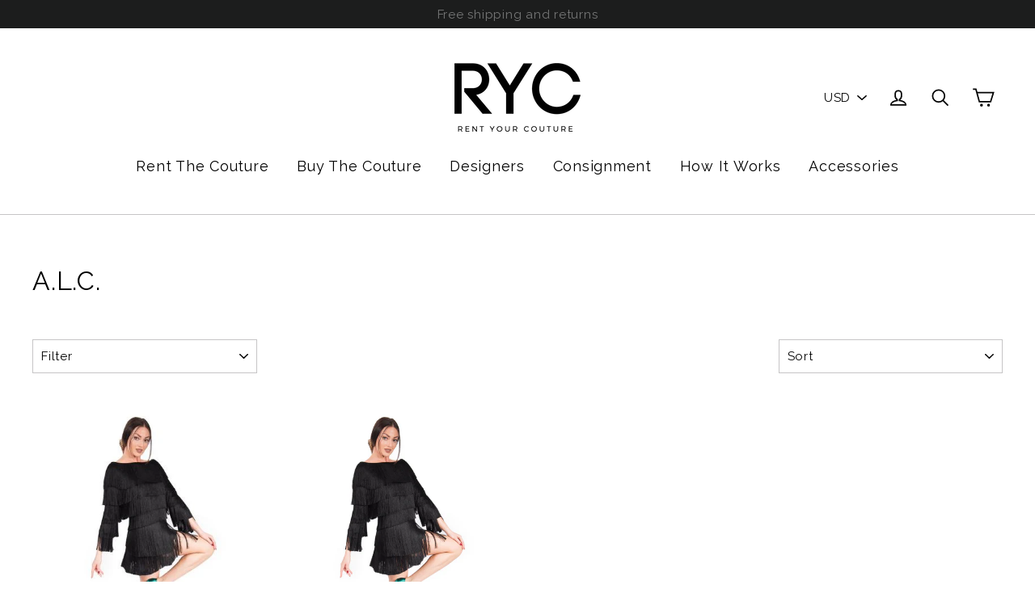

--- FILE ---
content_type: text/html; charset=utf-8
request_url: https://rentyourcouture.com/collections/a-l-c
body_size: 30146
content:
<!doctype html>
<!--[if IE 9 ]><html class="ie9 no-js"> <![endif]-->
<!--[if (gt IE 9)|!(IE)]><!--> <html class="no-js" lang="en"> <!--<![endif]-->
<head>
  <meta charset="utf-8">
  <meta http-equiv="X-UA-Compatible" content="IE=edge,chrome=1">
  <meta name="viewport" content="width=device-width,initial-scale=1">
  <meta name="theme-color" content="#111111">
  <link rel="canonical" href="https://rentyourcouture.com/collections/a-l-c"><link rel="shortcut icon" href="//rentyourcouture.com/cdn/shop/files/ryc-favicon_afc18948-86d5-4365-9c07-8ed6d12cfaa3_32x32.png?v=1613514401" type="image/png" />
<title>
  A.L.C.
&ndash; Rent your Couture
</title><meta property="og:site_name" content="Rent your Couture">
<meta property="og:url" content="https://rentyourcouture.com/collections/a-l-c">
<meta property="og:title" content="A.L.C.">
<meta property="og:type" content="website">
<meta property="og:description" content="Well ladies -  It’s time to live more in the present, RYC allows you to do just that. Wethers it’s for a major job interview you just landed, a big date you want to impress, or a wedding you need to attend, RYC is you’re go-to solution for finding pricey clothes and accessories you need again in the future.">
      <meta property="og:image" content="http://rentyourcouture.com/cdn/shop/products/A.L.C_Santiago_Fringe_Mini_Skirt_1200x630.jpg?v=1537387334">
      <meta property="og:image" content="http://rentyourcouture.com/cdn/shop/products/RYC29_1200x630.jpg?v=1536210395">

      <meta property="og:image:secure_url" content="https://rentyourcouture.com/cdn/shop/products/A.L.C_Santiago_Fringe_Mini_Skirt_1200x630.jpg?v=1537387334">
      <meta property="og:image:secure_url" content="https://rentyourcouture.com/cdn/shop/products/RYC29_1200x630.jpg?v=1536210395">
<meta name="twitter:site" content="@#">
<meta name="twitter:card" content="summary_large_image">
<meta name="twitter:title" content="A.L.C.">
<meta name="twitter:description" content="Well ladies -  It’s time to live more in the present, RYC allows you to do just that. Wethers it’s for a major job interview you just landed, a big date you want to impress, or a wedding you need to attend, RYC is you’re go-to solution for finding pricey clothes and accessories you need again in the future.">
<link href="//rentyourcouture.com/cdn/shop/t/3/assets/theme.scss.css?v=153996742839201394151666300521" rel="stylesheet" type="text/css" media="all" />
  <link href="//rentyourcouture.com/cdn/shop/t/3/assets/custom.scss.css?v=89015264498539162721537797834" rel="stylesheet" type="text/css" media="all" />
  
<link href="//fonts.googleapis.com/css?family=Raleway:400,700" rel="stylesheet" type="text/css" media="all" />


  <script>
    document.documentElement.className = document.documentElement.className.replace('no-js', 'js');

    window.theme = window.theme || {};
    theme.strings = {
      cartSavings: "You're saving [savings]",
      cartEmpty: "Your cart is currently empty."
    };
    theme.settings = {
      cartType: "drawer",
      moneyFormat: "${{amount}}"
    };
  </script>

  <script>window.performance && window.performance.mark && window.performance.mark('shopify.content_for_header.start');</script><meta name="facebook-domain-verification" content="9q0zzrurgsctti8f3j64yhpvsz4lnp">
<meta name="google-site-verification" content="DHGc13yr95vPfk55g569BTdA5SWqLQJ1DKm9W4XxJZM">
<meta id="shopify-digital-wallet" name="shopify-digital-wallet" content="/20259905/digital_wallets/dialog">
<meta name="shopify-checkout-api-token" content="9c4a9683dde15a5f25838a862099e8bb">
<meta id="in-context-paypal-metadata" data-shop-id="20259905" data-venmo-supported="false" data-environment="sandbox" data-locale="en_US" data-paypal-v4="true" data-currency="USD">
<link rel="alternate" type="application/atom+xml" title="Feed" href="/collections/a-l-c.atom" />
<link rel="alternate" type="application/json+oembed" href="https://rentyourcouture.com/collections/a-l-c.oembed">
<script async="async" src="/checkouts/internal/preloads.js?locale=en-US"></script>
<link rel="preconnect" href="https://shop.app" crossorigin="anonymous">
<script async="async" src="https://shop.app/checkouts/internal/preloads.js?locale=en-US&shop_id=20259905" crossorigin="anonymous"></script>
<script id="apple-pay-shop-capabilities" type="application/json">{"shopId":20259905,"countryCode":"US","currencyCode":"USD","merchantCapabilities":["supports3DS"],"merchantId":"gid:\/\/shopify\/Shop\/20259905","merchantName":"Rent your Couture","requiredBillingContactFields":["postalAddress","email"],"requiredShippingContactFields":["postalAddress","email"],"shippingType":"shipping","supportedNetworks":["visa","masterCard","amex","discover","elo","jcb"],"total":{"type":"pending","label":"Rent your Couture","amount":"1.00"},"shopifyPaymentsEnabled":true,"supportsSubscriptions":true}</script>
<script id="shopify-features" type="application/json">{"accessToken":"9c4a9683dde15a5f25838a862099e8bb","betas":["rich-media-storefront-analytics"],"domain":"rentyourcouture.com","predictiveSearch":true,"shopId":20259905,"locale":"en"}</script>
<script>var Shopify = Shopify || {};
Shopify.shop = "shop-your-couture.myshopify.com";
Shopify.locale = "en";
Shopify.currency = {"active":"USD","rate":"1.0"};
Shopify.country = "US";
Shopify.theme = {"name":"Boss Lady  Customization","id":11015651383,"schema_name":"Motion","schema_version":"2.2.2","theme_store_id":847,"role":"main"};
Shopify.theme.handle = "null";
Shopify.theme.style = {"id":null,"handle":null};
Shopify.cdnHost = "rentyourcouture.com/cdn";
Shopify.routes = Shopify.routes || {};
Shopify.routes.root = "/";</script>
<script type="module">!function(o){(o.Shopify=o.Shopify||{}).modules=!0}(window);</script>
<script>!function(o){function n(){var o=[];function n(){o.push(Array.prototype.slice.apply(arguments))}return n.q=o,n}var t=o.Shopify=o.Shopify||{};t.loadFeatures=n(),t.autoloadFeatures=n()}(window);</script>
<script>
  window.ShopifyPay = window.ShopifyPay || {};
  window.ShopifyPay.apiHost = "shop.app\/pay";
  window.ShopifyPay.redirectState = null;
</script>
<script id="shop-js-analytics" type="application/json">{"pageType":"collection"}</script>
<script defer="defer" async type="module" src="//rentyourcouture.com/cdn/shopifycloud/shop-js/modules/v2/client.init-shop-cart-sync_BT-GjEfc.en.esm.js"></script>
<script defer="defer" async type="module" src="//rentyourcouture.com/cdn/shopifycloud/shop-js/modules/v2/chunk.common_D58fp_Oc.esm.js"></script>
<script defer="defer" async type="module" src="//rentyourcouture.com/cdn/shopifycloud/shop-js/modules/v2/chunk.modal_xMitdFEc.esm.js"></script>
<script type="module">
  await import("//rentyourcouture.com/cdn/shopifycloud/shop-js/modules/v2/client.init-shop-cart-sync_BT-GjEfc.en.esm.js");
await import("//rentyourcouture.com/cdn/shopifycloud/shop-js/modules/v2/chunk.common_D58fp_Oc.esm.js");
await import("//rentyourcouture.com/cdn/shopifycloud/shop-js/modules/v2/chunk.modal_xMitdFEc.esm.js");

  window.Shopify.SignInWithShop?.initShopCartSync?.({"fedCMEnabled":true,"windoidEnabled":true});

</script>
<script>
  window.Shopify = window.Shopify || {};
  if (!window.Shopify.featureAssets) window.Shopify.featureAssets = {};
  window.Shopify.featureAssets['shop-js'] = {"shop-cart-sync":["modules/v2/client.shop-cart-sync_DZOKe7Ll.en.esm.js","modules/v2/chunk.common_D58fp_Oc.esm.js","modules/v2/chunk.modal_xMitdFEc.esm.js"],"init-fed-cm":["modules/v2/client.init-fed-cm_B6oLuCjv.en.esm.js","modules/v2/chunk.common_D58fp_Oc.esm.js","modules/v2/chunk.modal_xMitdFEc.esm.js"],"shop-cash-offers":["modules/v2/client.shop-cash-offers_D2sdYoxE.en.esm.js","modules/v2/chunk.common_D58fp_Oc.esm.js","modules/v2/chunk.modal_xMitdFEc.esm.js"],"shop-login-button":["modules/v2/client.shop-login-button_QeVjl5Y3.en.esm.js","modules/v2/chunk.common_D58fp_Oc.esm.js","modules/v2/chunk.modal_xMitdFEc.esm.js"],"pay-button":["modules/v2/client.pay-button_DXTOsIq6.en.esm.js","modules/v2/chunk.common_D58fp_Oc.esm.js","modules/v2/chunk.modal_xMitdFEc.esm.js"],"shop-button":["modules/v2/client.shop-button_DQZHx9pm.en.esm.js","modules/v2/chunk.common_D58fp_Oc.esm.js","modules/v2/chunk.modal_xMitdFEc.esm.js"],"avatar":["modules/v2/client.avatar_BTnouDA3.en.esm.js"],"init-windoid":["modules/v2/client.init-windoid_CR1B-cfM.en.esm.js","modules/v2/chunk.common_D58fp_Oc.esm.js","modules/v2/chunk.modal_xMitdFEc.esm.js"],"init-shop-for-new-customer-accounts":["modules/v2/client.init-shop-for-new-customer-accounts_C_vY_xzh.en.esm.js","modules/v2/client.shop-login-button_QeVjl5Y3.en.esm.js","modules/v2/chunk.common_D58fp_Oc.esm.js","modules/v2/chunk.modal_xMitdFEc.esm.js"],"init-shop-email-lookup-coordinator":["modules/v2/client.init-shop-email-lookup-coordinator_BI7n9ZSv.en.esm.js","modules/v2/chunk.common_D58fp_Oc.esm.js","modules/v2/chunk.modal_xMitdFEc.esm.js"],"init-shop-cart-sync":["modules/v2/client.init-shop-cart-sync_BT-GjEfc.en.esm.js","modules/v2/chunk.common_D58fp_Oc.esm.js","modules/v2/chunk.modal_xMitdFEc.esm.js"],"shop-toast-manager":["modules/v2/client.shop-toast-manager_DiYdP3xc.en.esm.js","modules/v2/chunk.common_D58fp_Oc.esm.js","modules/v2/chunk.modal_xMitdFEc.esm.js"],"init-customer-accounts":["modules/v2/client.init-customer-accounts_D9ZNqS-Q.en.esm.js","modules/v2/client.shop-login-button_QeVjl5Y3.en.esm.js","modules/v2/chunk.common_D58fp_Oc.esm.js","modules/v2/chunk.modal_xMitdFEc.esm.js"],"init-customer-accounts-sign-up":["modules/v2/client.init-customer-accounts-sign-up_iGw4briv.en.esm.js","modules/v2/client.shop-login-button_QeVjl5Y3.en.esm.js","modules/v2/chunk.common_D58fp_Oc.esm.js","modules/v2/chunk.modal_xMitdFEc.esm.js"],"shop-follow-button":["modules/v2/client.shop-follow-button_CqMgW2wH.en.esm.js","modules/v2/chunk.common_D58fp_Oc.esm.js","modules/v2/chunk.modal_xMitdFEc.esm.js"],"checkout-modal":["modules/v2/client.checkout-modal_xHeaAweL.en.esm.js","modules/v2/chunk.common_D58fp_Oc.esm.js","modules/v2/chunk.modal_xMitdFEc.esm.js"],"shop-login":["modules/v2/client.shop-login_D91U-Q7h.en.esm.js","modules/v2/chunk.common_D58fp_Oc.esm.js","modules/v2/chunk.modal_xMitdFEc.esm.js"],"lead-capture":["modules/v2/client.lead-capture_BJmE1dJe.en.esm.js","modules/v2/chunk.common_D58fp_Oc.esm.js","modules/v2/chunk.modal_xMitdFEc.esm.js"],"payment-terms":["modules/v2/client.payment-terms_Ci9AEqFq.en.esm.js","modules/v2/chunk.common_D58fp_Oc.esm.js","modules/v2/chunk.modal_xMitdFEc.esm.js"]};
</script>
<script>(function() {
  var isLoaded = false;
  function asyncLoad() {
    if (isLoaded) return;
    isLoaded = true;
    var urls = ["\/\/shop-your-couture.bookthatapp.com\/javascripts\/bta.js?shop=shop-your-couture.myshopify.com","\/\/cdn.shopify.com\/proxy\/91ba8ddff7e4f9ba80234f9d270d5d1f6dde7d551f9faa3c0c65eca1069238c4\/shop-your-couture.bookthatapp.com\/javascripts\/bta-installed.js?shop=shop-your-couture.myshopify.com\u0026sp-cache-control=cHVibGljLCBtYXgtYWdlPTkwMA","https:\/\/cdn.nfcube.com\/2892390a7206dc5c4370c2df1bd389a1.js?shop=shop-your-couture.myshopify.com","\/\/cdn.shopify.com\/proxy\/5f87d67fdee4d3a1da569edb2537ddc6594eae925ea1edb3c6a9ffa2dd973df8\/shop-your-couture.bookthatapp.com\/sdk\/v1\/js\/bta-order-status-bootstrap.min.js?shop=shop-your-couture.myshopify.com\u0026sp-cache-control=cHVibGljLCBtYXgtYWdlPTkwMA"];
    for (var i = 0; i < urls.length; i++) {
      var s = document.createElement('script');
      s.type = 'text/javascript';
      s.async = true;
      s.src = urls[i];
      var x = document.getElementsByTagName('script')[0];
      x.parentNode.insertBefore(s, x);
    }
  };
  if(window.attachEvent) {
    window.attachEvent('onload', asyncLoad);
  } else {
    window.addEventListener('load', asyncLoad, false);
  }
})();</script>
<script id="__st">var __st={"a":20259905,"offset":-18000,"reqid":"24e4727c-1b93-42ea-a2fc-37e5405ae412-1769039574","pageurl":"rentyourcouture.com\/collections\/a-l-c","u":"05009d57aaa2","p":"collection","rtyp":"collection","rid":58889076791};</script>
<script>window.ShopifyPaypalV4VisibilityTracking = true;</script>
<script id="captcha-bootstrap">!function(){'use strict';const t='contact',e='account',n='new_comment',o=[[t,t],['blogs',n],['comments',n],[t,'customer']],c=[[e,'customer_login'],[e,'guest_login'],[e,'recover_customer_password'],[e,'create_customer']],r=t=>t.map((([t,e])=>`form[action*='/${t}']:not([data-nocaptcha='true']) input[name='form_type'][value='${e}']`)).join(','),a=t=>()=>t?[...document.querySelectorAll(t)].map((t=>t.form)):[];function s(){const t=[...o],e=r(t);return a(e)}const i='password',u='form_key',d=['recaptcha-v3-token','g-recaptcha-response','h-captcha-response',i],f=()=>{try{return window.sessionStorage}catch{return}},m='__shopify_v',_=t=>t.elements[u];function p(t,e,n=!1){try{const o=window.sessionStorage,c=JSON.parse(o.getItem(e)),{data:r}=function(t){const{data:e,action:n}=t;return t[m]||n?{data:e,action:n}:{data:t,action:n}}(c);for(const[e,n]of Object.entries(r))t.elements[e]&&(t.elements[e].value=n);n&&o.removeItem(e)}catch(o){console.error('form repopulation failed',{error:o})}}const l='form_type',E='cptcha';function T(t){t.dataset[E]=!0}const w=window,h=w.document,L='Shopify',v='ce_forms',y='captcha';let A=!1;((t,e)=>{const n=(g='f06e6c50-85a8-45c8-87d0-21a2b65856fe',I='https://cdn.shopify.com/shopifycloud/storefront-forms-hcaptcha/ce_storefront_forms_captcha_hcaptcha.v1.5.2.iife.js',D={infoText:'Protected by hCaptcha',privacyText:'Privacy',termsText:'Terms'},(t,e,n)=>{const o=w[L][v],c=o.bindForm;if(c)return c(t,g,e,D).then(n);var r;o.q.push([[t,g,e,D],n]),r=I,A||(h.body.append(Object.assign(h.createElement('script'),{id:'captcha-provider',async:!0,src:r})),A=!0)});var g,I,D;w[L]=w[L]||{},w[L][v]=w[L][v]||{},w[L][v].q=[],w[L][y]=w[L][y]||{},w[L][y].protect=function(t,e){n(t,void 0,e),T(t)},Object.freeze(w[L][y]),function(t,e,n,w,h,L){const[v,y,A,g]=function(t,e,n){const i=e?o:[],u=t?c:[],d=[...i,...u],f=r(d),m=r(i),_=r(d.filter((([t,e])=>n.includes(e))));return[a(f),a(m),a(_),s()]}(w,h,L),I=t=>{const e=t.target;return e instanceof HTMLFormElement?e:e&&e.form},D=t=>v().includes(t);t.addEventListener('submit',(t=>{const e=I(t);if(!e)return;const n=D(e)&&!e.dataset.hcaptchaBound&&!e.dataset.recaptchaBound,o=_(e),c=g().includes(e)&&(!o||!o.value);(n||c)&&t.preventDefault(),c&&!n&&(function(t){try{if(!f())return;!function(t){const e=f();if(!e)return;const n=_(t);if(!n)return;const o=n.value;o&&e.removeItem(o)}(t);const e=Array.from(Array(32),(()=>Math.random().toString(36)[2])).join('');!function(t,e){_(t)||t.append(Object.assign(document.createElement('input'),{type:'hidden',name:u})),t.elements[u].value=e}(t,e),function(t,e){const n=f();if(!n)return;const o=[...t.querySelectorAll(`input[type='${i}']`)].map((({name:t})=>t)),c=[...d,...o],r={};for(const[a,s]of new FormData(t).entries())c.includes(a)||(r[a]=s);n.setItem(e,JSON.stringify({[m]:1,action:t.action,data:r}))}(t,e)}catch(e){console.error('failed to persist form',e)}}(e),e.submit())}));const S=(t,e)=>{t&&!t.dataset[E]&&(n(t,e.some((e=>e===t))),T(t))};for(const o of['focusin','change'])t.addEventListener(o,(t=>{const e=I(t);D(e)&&S(e,y())}));const B=e.get('form_key'),M=e.get(l),P=B&&M;t.addEventListener('DOMContentLoaded',(()=>{const t=y();if(P)for(const e of t)e.elements[l].value===M&&p(e,B);[...new Set([...A(),...v().filter((t=>'true'===t.dataset.shopifyCaptcha))])].forEach((e=>S(e,t)))}))}(h,new URLSearchParams(w.location.search),n,t,e,['guest_login'])})(!0,!0)}();</script>
<script integrity="sha256-4kQ18oKyAcykRKYeNunJcIwy7WH5gtpwJnB7kiuLZ1E=" data-source-attribution="shopify.loadfeatures" defer="defer" src="//rentyourcouture.com/cdn/shopifycloud/storefront/assets/storefront/load_feature-a0a9edcb.js" crossorigin="anonymous"></script>
<script crossorigin="anonymous" defer="defer" src="//rentyourcouture.com/cdn/shopifycloud/storefront/assets/shopify_pay/storefront-65b4c6d7.js?v=20250812"></script>
<script data-source-attribution="shopify.dynamic_checkout.dynamic.init">var Shopify=Shopify||{};Shopify.PaymentButton=Shopify.PaymentButton||{isStorefrontPortableWallets:!0,init:function(){window.Shopify.PaymentButton.init=function(){};var t=document.createElement("script");t.src="https://rentyourcouture.com/cdn/shopifycloud/portable-wallets/latest/portable-wallets.en.js",t.type="module",document.head.appendChild(t)}};
</script>
<script data-source-attribution="shopify.dynamic_checkout.buyer_consent">
  function portableWalletsHideBuyerConsent(e){var t=document.getElementById("shopify-buyer-consent"),n=document.getElementById("shopify-subscription-policy-button");t&&n&&(t.classList.add("hidden"),t.setAttribute("aria-hidden","true"),n.removeEventListener("click",e))}function portableWalletsShowBuyerConsent(e){var t=document.getElementById("shopify-buyer-consent"),n=document.getElementById("shopify-subscription-policy-button");t&&n&&(t.classList.remove("hidden"),t.removeAttribute("aria-hidden"),n.addEventListener("click",e))}window.Shopify?.PaymentButton&&(window.Shopify.PaymentButton.hideBuyerConsent=portableWalletsHideBuyerConsent,window.Shopify.PaymentButton.showBuyerConsent=portableWalletsShowBuyerConsent);
</script>
<script data-source-attribution="shopify.dynamic_checkout.cart.bootstrap">document.addEventListener("DOMContentLoaded",(function(){function t(){return document.querySelector("shopify-accelerated-checkout-cart, shopify-accelerated-checkout")}if(t())Shopify.PaymentButton.init();else{new MutationObserver((function(e,n){t()&&(Shopify.PaymentButton.init(),n.disconnect())})).observe(document.body,{childList:!0,subtree:!0})}}));
</script>
<link id="shopify-accelerated-checkout-styles" rel="stylesheet" media="screen" href="https://rentyourcouture.com/cdn/shopifycloud/portable-wallets/latest/accelerated-checkout-backwards-compat.css" crossorigin="anonymous">
<style id="shopify-accelerated-checkout-cart">
        #shopify-buyer-consent {
  margin-top: 1em;
  display: inline-block;
  width: 100%;
}

#shopify-buyer-consent.hidden {
  display: none;
}

#shopify-subscription-policy-button {
  background: none;
  border: none;
  padding: 0;
  text-decoration: underline;
  font-size: inherit;
  cursor: pointer;
}

#shopify-subscription-policy-button::before {
  box-shadow: none;
}

      </style>

<script>window.performance && window.performance.mark && window.performance.mark('shopify.content_for_header.end');</script>
  <!--[if lt IE 9]>
<script src="//cdnjs.cloudflare.com/ajax/libs/html5shiv/3.7.2/html5shiv.min.js" type="text/javascript"></script>
<![endif]-->
<!--[if (lte IE 9) ]><script src="//rentyourcouture.com/cdn/shop/t/3/assets/match-media.min.js?v=159635276924582161481518123927" type="text/javascript"></script><![endif]-->


  <script src="//ajax.googleapis.com/ajax/libs/jquery/3.1.0/jquery.min.js" type="text/javascript"></script>

  <!--[if (gt IE 9)|!(IE)]><!--><script src="//rentyourcouture.com/cdn/shop/t/3/assets/vendor.js?v=159915124504125648591518123929" defer="defer"></script><!--<![endif]-->
<!--[if lte IE 9]><script src="//rentyourcouture.com/cdn/shop/t/3/assets/vendor.js?v=159915124504125648591518123929"></script><![endif]-->


  
    <!--[if (gt IE 9)|!(IE)]><!--><script src="/services/javascripts/currencies.js" defer="defer"></script><!--<![endif]-->
    <!--[if lte IE 9]><script src="/services/javascripts/currencies.js"></script><![endif]-->
    <!--[if (gt IE 9)|!(IE)]><!--><script src="//rentyourcouture.com/cdn/shop/t/3/assets/jquery.currencies.min.js?v=1957065224795618941518123927" defer="defer"></script><!--<![endif]-->
<!--[if lte IE 9]><script src="//rentyourcouture.com/cdn/shop/t/3/assets/jquery.currencies.min.js?v=1957065224795618941518123927"></script><![endif]-->

  

  <!--[if (gt IE 9)|!(IE)]><!--><script src="//rentyourcouture.com/cdn/shop/t/3/assets/theme.js?v=89908085815786745621518123944" defer="defer"></script><!--<![endif]-->
<!--[if lte IE 9]><script src="//rentyourcouture.com/cdn/shop/t/3/assets/theme.js?v=89908085815786745621518123944"></script><![endif]-->

<link href="https://monorail-edge.shopifysvc.com" rel="dns-prefetch">
<script>(function(){if ("sendBeacon" in navigator && "performance" in window) {try {var session_token_from_headers = performance.getEntriesByType('navigation')[0].serverTiming.find(x => x.name == '_s').description;} catch {var session_token_from_headers = undefined;}var session_cookie_matches = document.cookie.match(/_shopify_s=([^;]*)/);var session_token_from_cookie = session_cookie_matches && session_cookie_matches.length === 2 ? session_cookie_matches[1] : "";var session_token = session_token_from_headers || session_token_from_cookie || "";function handle_abandonment_event(e) {var entries = performance.getEntries().filter(function(entry) {return /monorail-edge.shopifysvc.com/.test(entry.name);});if (!window.abandonment_tracked && entries.length === 0) {window.abandonment_tracked = true;var currentMs = Date.now();var navigation_start = performance.timing.navigationStart;var payload = {shop_id: 20259905,url: window.location.href,navigation_start,duration: currentMs - navigation_start,session_token,page_type: "collection"};window.navigator.sendBeacon("https://monorail-edge.shopifysvc.com/v1/produce", JSON.stringify({schema_id: "online_store_buyer_site_abandonment/1.1",payload: payload,metadata: {event_created_at_ms: currentMs,event_sent_at_ms: currentMs}}));}}window.addEventListener('pagehide', handle_abandonment_event);}}());</script>
<script id="web-pixels-manager-setup">(function e(e,d,r,n,o){if(void 0===o&&(o={}),!Boolean(null===(a=null===(i=window.Shopify)||void 0===i?void 0:i.analytics)||void 0===a?void 0:a.replayQueue)){var i,a;window.Shopify=window.Shopify||{};var t=window.Shopify;t.analytics=t.analytics||{};var s=t.analytics;s.replayQueue=[],s.publish=function(e,d,r){return s.replayQueue.push([e,d,r]),!0};try{self.performance.mark("wpm:start")}catch(e){}var l=function(){var e={modern:/Edge?\/(1{2}[4-9]|1[2-9]\d|[2-9]\d{2}|\d{4,})\.\d+(\.\d+|)|Firefox\/(1{2}[4-9]|1[2-9]\d|[2-9]\d{2}|\d{4,})\.\d+(\.\d+|)|Chrom(ium|e)\/(9{2}|\d{3,})\.\d+(\.\d+|)|(Maci|X1{2}).+ Version\/(15\.\d+|(1[6-9]|[2-9]\d|\d{3,})\.\d+)([,.]\d+|)( \(\w+\)|)( Mobile\/\w+|) Safari\/|Chrome.+OPR\/(9{2}|\d{3,})\.\d+\.\d+|(CPU[ +]OS|iPhone[ +]OS|CPU[ +]iPhone|CPU IPhone OS|CPU iPad OS)[ +]+(15[._]\d+|(1[6-9]|[2-9]\d|\d{3,})[._]\d+)([._]\d+|)|Android:?[ /-](13[3-9]|1[4-9]\d|[2-9]\d{2}|\d{4,})(\.\d+|)(\.\d+|)|Android.+Firefox\/(13[5-9]|1[4-9]\d|[2-9]\d{2}|\d{4,})\.\d+(\.\d+|)|Android.+Chrom(ium|e)\/(13[3-9]|1[4-9]\d|[2-9]\d{2}|\d{4,})\.\d+(\.\d+|)|SamsungBrowser\/([2-9]\d|\d{3,})\.\d+/,legacy:/Edge?\/(1[6-9]|[2-9]\d|\d{3,})\.\d+(\.\d+|)|Firefox\/(5[4-9]|[6-9]\d|\d{3,})\.\d+(\.\d+|)|Chrom(ium|e)\/(5[1-9]|[6-9]\d|\d{3,})\.\d+(\.\d+|)([\d.]+$|.*Safari\/(?![\d.]+ Edge\/[\d.]+$))|(Maci|X1{2}).+ Version\/(10\.\d+|(1[1-9]|[2-9]\d|\d{3,})\.\d+)([,.]\d+|)( \(\w+\)|)( Mobile\/\w+|) Safari\/|Chrome.+OPR\/(3[89]|[4-9]\d|\d{3,})\.\d+\.\d+|(CPU[ +]OS|iPhone[ +]OS|CPU[ +]iPhone|CPU IPhone OS|CPU iPad OS)[ +]+(10[._]\d+|(1[1-9]|[2-9]\d|\d{3,})[._]\d+)([._]\d+|)|Android:?[ /-](13[3-9]|1[4-9]\d|[2-9]\d{2}|\d{4,})(\.\d+|)(\.\d+|)|Mobile Safari.+OPR\/([89]\d|\d{3,})\.\d+\.\d+|Android.+Firefox\/(13[5-9]|1[4-9]\d|[2-9]\d{2}|\d{4,})\.\d+(\.\d+|)|Android.+Chrom(ium|e)\/(13[3-9]|1[4-9]\d|[2-9]\d{2}|\d{4,})\.\d+(\.\d+|)|Android.+(UC? ?Browser|UCWEB|U3)[ /]?(15\.([5-9]|\d{2,})|(1[6-9]|[2-9]\d|\d{3,})\.\d+)\.\d+|SamsungBrowser\/(5\.\d+|([6-9]|\d{2,})\.\d+)|Android.+MQ{2}Browser\/(14(\.(9|\d{2,})|)|(1[5-9]|[2-9]\d|\d{3,})(\.\d+|))(\.\d+|)|K[Aa][Ii]OS\/(3\.\d+|([4-9]|\d{2,})\.\d+)(\.\d+|)/},d=e.modern,r=e.legacy,n=navigator.userAgent;return n.match(d)?"modern":n.match(r)?"legacy":"unknown"}(),u="modern"===l?"modern":"legacy",c=(null!=n?n:{modern:"",legacy:""})[u],f=function(e){return[e.baseUrl,"/wpm","/b",e.hashVersion,"modern"===e.buildTarget?"m":"l",".js"].join("")}({baseUrl:d,hashVersion:r,buildTarget:u}),m=function(e){var d=e.version,r=e.bundleTarget,n=e.surface,o=e.pageUrl,i=e.monorailEndpoint;return{emit:function(e){var a=e.status,t=e.errorMsg,s=(new Date).getTime(),l=JSON.stringify({metadata:{event_sent_at_ms:s},events:[{schema_id:"web_pixels_manager_load/3.1",payload:{version:d,bundle_target:r,page_url:o,status:a,surface:n,error_msg:t},metadata:{event_created_at_ms:s}}]});if(!i)return console&&console.warn&&console.warn("[Web Pixels Manager] No Monorail endpoint provided, skipping logging."),!1;try{return self.navigator.sendBeacon.bind(self.navigator)(i,l)}catch(e){}var u=new XMLHttpRequest;try{return u.open("POST",i,!0),u.setRequestHeader("Content-Type","text/plain"),u.send(l),!0}catch(e){return console&&console.warn&&console.warn("[Web Pixels Manager] Got an unhandled error while logging to Monorail."),!1}}}}({version:r,bundleTarget:l,surface:e.surface,pageUrl:self.location.href,monorailEndpoint:e.monorailEndpoint});try{o.browserTarget=l,function(e){var d=e.src,r=e.async,n=void 0===r||r,o=e.onload,i=e.onerror,a=e.sri,t=e.scriptDataAttributes,s=void 0===t?{}:t,l=document.createElement("script"),u=document.querySelector("head"),c=document.querySelector("body");if(l.async=n,l.src=d,a&&(l.integrity=a,l.crossOrigin="anonymous"),s)for(var f in s)if(Object.prototype.hasOwnProperty.call(s,f))try{l.dataset[f]=s[f]}catch(e){}if(o&&l.addEventListener("load",o),i&&l.addEventListener("error",i),u)u.appendChild(l);else{if(!c)throw new Error("Did not find a head or body element to append the script");c.appendChild(l)}}({src:f,async:!0,onload:function(){if(!function(){var e,d;return Boolean(null===(d=null===(e=window.Shopify)||void 0===e?void 0:e.analytics)||void 0===d?void 0:d.initialized)}()){var d=window.webPixelsManager.init(e)||void 0;if(d){var r=window.Shopify.analytics;r.replayQueue.forEach((function(e){var r=e[0],n=e[1],o=e[2];d.publishCustomEvent(r,n,o)})),r.replayQueue=[],r.publish=d.publishCustomEvent,r.visitor=d.visitor,r.initialized=!0}}},onerror:function(){return m.emit({status:"failed",errorMsg:"".concat(f," has failed to load")})},sri:function(e){var d=/^sha384-[A-Za-z0-9+/=]+$/;return"string"==typeof e&&d.test(e)}(c)?c:"",scriptDataAttributes:o}),m.emit({status:"loading"})}catch(e){m.emit({status:"failed",errorMsg:(null==e?void 0:e.message)||"Unknown error"})}}})({shopId: 20259905,storefrontBaseUrl: "https://rentyourcouture.com",extensionsBaseUrl: "https://extensions.shopifycdn.com/cdn/shopifycloud/web-pixels-manager",monorailEndpoint: "https://monorail-edge.shopifysvc.com/unstable/produce_batch",surface: "storefront-renderer",enabledBetaFlags: ["2dca8a86"],webPixelsConfigList: [{"id":"1145405629","configuration":"{\"tagID\":\"2613160861146\"}","eventPayloadVersion":"v1","runtimeContext":"STRICT","scriptVersion":"18031546ee651571ed29edbe71a3550b","type":"APP","apiClientId":3009811,"privacyPurposes":["ANALYTICS","MARKETING","SALE_OF_DATA"],"dataSharingAdjustments":{"protectedCustomerApprovalScopes":["read_customer_address","read_customer_email","read_customer_name","read_customer_personal_data","read_customer_phone"]}},{"id":"1144979645","configuration":"{\"config\":\"{\\\"google_tag_ids\\\":[\\\"GT-K4CRMNCS\\\"],\\\"target_country\\\":\\\"ZZ\\\",\\\"gtag_events\\\":[{\\\"type\\\":\\\"view_item\\\",\\\"action_label\\\":\\\"MC-73M35CX8G7\\\"},{\\\"type\\\":\\\"purchase\\\",\\\"action_label\\\":\\\"MC-73M35CX8G7\\\"},{\\\"type\\\":\\\"page_view\\\",\\\"action_label\\\":\\\"MC-73M35CX8G7\\\"}],\\\"enable_monitoring_mode\\\":false}\"}","eventPayloadVersion":"v1","runtimeContext":"OPEN","scriptVersion":"b2a88bafab3e21179ed38636efcd8a93","type":"APP","apiClientId":1780363,"privacyPurposes":[],"dataSharingAdjustments":{"protectedCustomerApprovalScopes":["read_customer_address","read_customer_email","read_customer_name","read_customer_personal_data","read_customer_phone"]}},{"id":"1106051261","configuration":"{\"pixel_id\":\"1001270943689616\",\"pixel_type\":\"facebook_pixel\"}","eventPayloadVersion":"v1","runtimeContext":"OPEN","scriptVersion":"ca16bc87fe92b6042fbaa3acc2fbdaa6","type":"APP","apiClientId":2329312,"privacyPurposes":["ANALYTICS","MARKETING","SALE_OF_DATA"],"dataSharingAdjustments":{"protectedCustomerApprovalScopes":["read_customer_address","read_customer_email","read_customer_name","read_customer_personal_data","read_customer_phone"]}},{"id":"shopify-app-pixel","configuration":"{}","eventPayloadVersion":"v1","runtimeContext":"STRICT","scriptVersion":"0450","apiClientId":"shopify-pixel","type":"APP","privacyPurposes":["ANALYTICS","MARKETING"]},{"id":"shopify-custom-pixel","eventPayloadVersion":"v1","runtimeContext":"LAX","scriptVersion":"0450","apiClientId":"shopify-pixel","type":"CUSTOM","privacyPurposes":["ANALYTICS","MARKETING"]}],isMerchantRequest: false,initData: {"shop":{"name":"Rent your Couture","paymentSettings":{"currencyCode":"USD"},"myshopifyDomain":"shop-your-couture.myshopify.com","countryCode":"US","storefrontUrl":"https:\/\/rentyourcouture.com"},"customer":null,"cart":null,"checkout":null,"productVariants":[],"purchasingCompany":null},},"https://rentyourcouture.com/cdn","fcfee988w5aeb613cpc8e4bc33m6693e112",{"modern":"","legacy":""},{"shopId":"20259905","storefrontBaseUrl":"https:\/\/rentyourcouture.com","extensionBaseUrl":"https:\/\/extensions.shopifycdn.com\/cdn\/shopifycloud\/web-pixels-manager","surface":"storefront-renderer","enabledBetaFlags":"[\"2dca8a86\"]","isMerchantRequest":"false","hashVersion":"fcfee988w5aeb613cpc8e4bc33m6693e112","publish":"custom","events":"[[\"page_viewed\",{}],[\"collection_viewed\",{\"collection\":{\"id\":\"58889076791\",\"title\":\"A.L.C.\",\"productVariants\":[{\"price\":{\"amount\":158.0,\"currencyCode\":\"USD\"},\"product\":{\"title\":\"A.L.C  Santiago Fringe Mini Skirt\",\"vendor\":\"A.L.C.\",\"id\":\"677944557623\",\"untranslatedTitle\":\"A.L.C  Santiago Fringe Mini Skirt\",\"url\":\"\/products\/a-l-c-santiago-fringe-mini-skirt\",\"type\":\"Skirt\"},\"id\":\"8191555502135\",\"image\":{\"src\":\"\/\/rentyourcouture.com\/cdn\/shop\/products\/A.L.C_Santiago_Fringe_Mini_Skirt.jpg?v=1537387334\"},\"sku\":\"\",\"title\":\"Default Title\",\"untranslatedTitle\":\"Default Title\"},{\"price\":{\"amount\":198.0,\"currencyCode\":\"USD\"},\"product\":{\"title\":\"A.L.C Andrie Off-The-Shoulder-Fringe Top\",\"vendor\":\"A.L.C.\",\"id\":\"677925814327\",\"untranslatedTitle\":\"A.L.C Andrie Off-The-Shoulder-Fringe Top\",\"url\":\"\/products\/a-l-c-andrie-off-the-shoulder-fringe-top\",\"type\":\"Top\"},\"id\":\"8191501860919\",\"image\":{\"src\":\"\/\/rentyourcouture.com\/cdn\/shop\/products\/RYC29.jpg?v=1536210395\"},\"sku\":\"\",\"title\":\"Default Title\",\"untranslatedTitle\":\"Default Title\"}]}}]]"});</script><script>
  window.ShopifyAnalytics = window.ShopifyAnalytics || {};
  window.ShopifyAnalytics.meta = window.ShopifyAnalytics.meta || {};
  window.ShopifyAnalytics.meta.currency = 'USD';
  var meta = {"products":[{"id":677944557623,"gid":"gid:\/\/shopify\/Product\/677944557623","vendor":"A.L.C.","type":"Skirt","handle":"a-l-c-santiago-fringe-mini-skirt","variants":[{"id":8191555502135,"price":15800,"name":"A.L.C  Santiago Fringe Mini Skirt","public_title":null,"sku":""}],"remote":false},{"id":677925814327,"gid":"gid:\/\/shopify\/Product\/677925814327","vendor":"A.L.C.","type":"Top","handle":"a-l-c-andrie-off-the-shoulder-fringe-top","variants":[{"id":8191501860919,"price":19800,"name":"A.L.C Andrie Off-The-Shoulder-Fringe Top","public_title":null,"sku":""}],"remote":false}],"page":{"pageType":"collection","resourceType":"collection","resourceId":58889076791,"requestId":"24e4727c-1b93-42ea-a2fc-37e5405ae412-1769039574"}};
  for (var attr in meta) {
    window.ShopifyAnalytics.meta[attr] = meta[attr];
  }
</script>
<script class="analytics">
  (function () {
    var customDocumentWrite = function(content) {
      var jquery = null;

      if (window.jQuery) {
        jquery = window.jQuery;
      } else if (window.Checkout && window.Checkout.$) {
        jquery = window.Checkout.$;
      }

      if (jquery) {
        jquery('body').append(content);
      }
    };

    var hasLoggedConversion = function(token) {
      if (token) {
        return document.cookie.indexOf('loggedConversion=' + token) !== -1;
      }
      return false;
    }

    var setCookieIfConversion = function(token) {
      if (token) {
        var twoMonthsFromNow = new Date(Date.now());
        twoMonthsFromNow.setMonth(twoMonthsFromNow.getMonth() + 2);

        document.cookie = 'loggedConversion=' + token + '; expires=' + twoMonthsFromNow;
      }
    }

    var trekkie = window.ShopifyAnalytics.lib = window.trekkie = window.trekkie || [];
    if (trekkie.integrations) {
      return;
    }
    trekkie.methods = [
      'identify',
      'page',
      'ready',
      'track',
      'trackForm',
      'trackLink'
    ];
    trekkie.factory = function(method) {
      return function() {
        var args = Array.prototype.slice.call(arguments);
        args.unshift(method);
        trekkie.push(args);
        return trekkie;
      };
    };
    for (var i = 0; i < trekkie.methods.length; i++) {
      var key = trekkie.methods[i];
      trekkie[key] = trekkie.factory(key);
    }
    trekkie.load = function(config) {
      trekkie.config = config || {};
      trekkie.config.initialDocumentCookie = document.cookie;
      var first = document.getElementsByTagName('script')[0];
      var script = document.createElement('script');
      script.type = 'text/javascript';
      script.onerror = function(e) {
        var scriptFallback = document.createElement('script');
        scriptFallback.type = 'text/javascript';
        scriptFallback.onerror = function(error) {
                var Monorail = {
      produce: function produce(monorailDomain, schemaId, payload) {
        var currentMs = new Date().getTime();
        var event = {
          schema_id: schemaId,
          payload: payload,
          metadata: {
            event_created_at_ms: currentMs,
            event_sent_at_ms: currentMs
          }
        };
        return Monorail.sendRequest("https://" + monorailDomain + "/v1/produce", JSON.stringify(event));
      },
      sendRequest: function sendRequest(endpointUrl, payload) {
        // Try the sendBeacon API
        if (window && window.navigator && typeof window.navigator.sendBeacon === 'function' && typeof window.Blob === 'function' && !Monorail.isIos12()) {
          var blobData = new window.Blob([payload], {
            type: 'text/plain'
          });

          if (window.navigator.sendBeacon(endpointUrl, blobData)) {
            return true;
          } // sendBeacon was not successful

        } // XHR beacon

        var xhr = new XMLHttpRequest();

        try {
          xhr.open('POST', endpointUrl);
          xhr.setRequestHeader('Content-Type', 'text/plain');
          xhr.send(payload);
        } catch (e) {
          console.log(e);
        }

        return false;
      },
      isIos12: function isIos12() {
        return window.navigator.userAgent.lastIndexOf('iPhone; CPU iPhone OS 12_') !== -1 || window.navigator.userAgent.lastIndexOf('iPad; CPU OS 12_') !== -1;
      }
    };
    Monorail.produce('monorail-edge.shopifysvc.com',
      'trekkie_storefront_load_errors/1.1',
      {shop_id: 20259905,
      theme_id: 11015651383,
      app_name: "storefront",
      context_url: window.location.href,
      source_url: "//rentyourcouture.com/cdn/s/trekkie.storefront.9615f8e10e499e09ff0451d383e936edfcfbbf47.min.js"});

        };
        scriptFallback.async = true;
        scriptFallback.src = '//rentyourcouture.com/cdn/s/trekkie.storefront.9615f8e10e499e09ff0451d383e936edfcfbbf47.min.js';
        first.parentNode.insertBefore(scriptFallback, first);
      };
      script.async = true;
      script.src = '//rentyourcouture.com/cdn/s/trekkie.storefront.9615f8e10e499e09ff0451d383e936edfcfbbf47.min.js';
      first.parentNode.insertBefore(script, first);
    };
    trekkie.load(
      {"Trekkie":{"appName":"storefront","development":false,"defaultAttributes":{"shopId":20259905,"isMerchantRequest":null,"themeId":11015651383,"themeCityHash":"17210135873045433288","contentLanguage":"en","currency":"USD","eventMetadataId":"26c9ebf1-9fd2-4761-a3f6-5903dedbed4b"},"isServerSideCookieWritingEnabled":true,"monorailRegion":"shop_domain","enabledBetaFlags":["65f19447"]},"Session Attribution":{},"S2S":{"facebookCapiEnabled":true,"source":"trekkie-storefront-renderer","apiClientId":580111}}
    );

    var loaded = false;
    trekkie.ready(function() {
      if (loaded) return;
      loaded = true;

      window.ShopifyAnalytics.lib = window.trekkie;

      var originalDocumentWrite = document.write;
      document.write = customDocumentWrite;
      try { window.ShopifyAnalytics.merchantGoogleAnalytics.call(this); } catch(error) {};
      document.write = originalDocumentWrite;

      window.ShopifyAnalytics.lib.page(null,{"pageType":"collection","resourceType":"collection","resourceId":58889076791,"requestId":"24e4727c-1b93-42ea-a2fc-37e5405ae412-1769039574","shopifyEmitted":true});

      var match = window.location.pathname.match(/checkouts\/(.+)\/(thank_you|post_purchase)/)
      var token = match? match[1]: undefined;
      if (!hasLoggedConversion(token)) {
        setCookieIfConversion(token);
        window.ShopifyAnalytics.lib.track("Viewed Product Category",{"currency":"USD","category":"Collection: a-l-c","collectionName":"a-l-c","collectionId":58889076791,"nonInteraction":true},undefined,undefined,{"shopifyEmitted":true});
      }
    });


        var eventsListenerScript = document.createElement('script');
        eventsListenerScript.async = true;
        eventsListenerScript.src = "//rentyourcouture.com/cdn/shopifycloud/storefront/assets/shop_events_listener-3da45d37.js";
        document.getElementsByTagName('head')[0].appendChild(eventsListenerScript);

})();</script>
<script
  defer
  src="https://rentyourcouture.com/cdn/shopifycloud/perf-kit/shopify-perf-kit-3.0.4.min.js"
  data-application="storefront-renderer"
  data-shop-id="20259905"
  data-render-region="gcp-us-central1"
  data-page-type="collection"
  data-theme-instance-id="11015651383"
  data-theme-name="Motion"
  data-theme-version="2.2.2"
  data-monorail-region="shop_domain"
  data-resource-timing-sampling-rate="10"
  data-shs="true"
  data-shs-beacon="true"
  data-shs-export-with-fetch="true"
  data-shs-logs-sample-rate="1"
  data-shs-beacon-endpoint="https://rentyourcouture.com/api/collect"
></script>
</head>

<body class="template-collection currencies-enabled" data-transitions="true">

  
    <script type="text/javascript">
    window.setTimeout(function() { document.body.className += " loaded"; }, 25);
    </script>
  

  <a class="in-page-link visually-hidden skip-link" href="#MainContent">Skip to content</a>

  <div id="PageContainer" class="page-container">
    <div class="transition-body">

    <div id="shopify-section-header" class="shopify-section">

<div id="NavDrawer" class="drawer drawer--left">
  <div class="drawer__fixed-header">
    <div class="drawer__header appear-animation appear-delay-1">
      <div class="drawer__title"></div>
      <div class="drawer__close">
        <button type="button" class="drawer__close-button js-drawer-close">
          <svg aria-hidden="true" focusable="false" role="presentation" class="icon icon-close" viewBox="0 0 64 64"><defs><style>.cls-1{fill:none;stroke:#000;stroke-miterlimit:10;stroke-width:2px}</style></defs><path class="cls-1" d="M19 17.61l27.12 27.13m0-27.12L19 44.74"/></svg>
          <span class="icon__fallback-text">Close menu</span>
        </button>
      </div>
    </div>
  </div>
  <div class="drawer__inner">

    <ul class="mobile-nav" role="navigation" aria-label="Primary">
      


        <li class="mobile-nav__item appear-animation appear-delay-2">
          
            <a href="/collections/looks-for-rent" class="mobile-nav__link">Rent The Couture</a>
          

          
        </li>
      


        <li class="mobile-nav__item appear-animation appear-delay-3">
          
            <a href="/collections/looks-for-sale" class="mobile-nav__link">Buy The Couture</a>
          

          
        </li>
      


        <li class="mobile-nav__item appear-animation appear-delay-4">
          
            <a href="/pages/designers" class="mobile-nav__link">Designers</a>
          

          
        </li>
      


        <li class="mobile-nav__item appear-animation appear-delay-5">
          
            <a href="/pages/consignment" class="mobile-nav__link">Consignment</a>
          

          
        </li>
      


        <li class="mobile-nav__item appear-animation appear-delay-6">
          
            <a href="/pages/how-it-works" class="mobile-nav__link">How It Works</a>
          

          
        </li>
      


        <li class="mobile-nav__item appear-animation appear-delay-7">
          
            <a href="/collections/best-bags" class="mobile-nav__link">Accessories</a>
          

          
        </li>
      

      

          <li class="mobile-nav__item appear-animation appear-delay-8">
            <a href="/account/login" class="mobile-nav__link">Log in</a>
          </li>
        
      

      <li class="mobile-nav__spacer"></li>

    </ul>

  <ul class="mobile-nav__social">
    
<li class="appear-animation appear-delay-9">
        <a href="https://www.facebook.com/rentyourcouture/" title="Rent your Couture on Facebook">
          <svg aria-hidden="true" focusable="false" role="presentation" class="icon icon-facebook" viewBox="0 0 32 32"><path fill="#444" d="M18.56 31.36V17.28h4.48l.64-5.12h-5.12v-3.2c0-1.28.64-2.56 2.56-2.56h2.56V1.28H19.2c-3.84 0-7.04 2.56-7.04 7.04v3.84H7.68v5.12h4.48v14.08h6.4z"/></svg>
          <span class="icon__fallback-text">Facebook</span>
        </a>
      </li>
    
    
<li class="appear-animation appear-delay-10">
        <a href="#" title="Rent your Couture on Twitter">
          <svg aria-hidden="true" focusable="false" role="presentation" class="icon icon-twitter" viewBox="0 0 32 32"><path fill="#444" d="M31.281 6.733q-1.304 1.924-3.13 3.26 0 .13.033.408t.033.408q0 2.543-.75 5.086t-2.282 4.858-3.635 4.108-5.053 2.869-6.341 1.076q-5.282 0-9.65-2.836.913.065 1.5.065 4.401 0 7.857-2.673-2.054-.033-3.668-1.255t-2.266-3.146q.554.13 1.206.13.88 0 1.663-.261-2.184-.456-3.619-2.184t-1.435-3.977v-.065q1.239.652 2.836.717-1.271-.848-2.021-2.233t-.75-2.983q0-1.63.815-3.195 2.38 2.967 5.754 4.678t7.319 1.907q-.228-.815-.228-1.434 0-2.608 1.858-4.45t4.532-1.842q1.304 0 2.51.522t2.054 1.467q2.152-.424 4.01-1.532-.685 2.217-2.771 3.488 1.989-.261 3.619-.978z"/></svg>
          <span class="icon__fallback-text">Twitter</span>
        </a>
      </li>
    
    
<li class="appear-animation appear-delay-11">
        <a href="https://www.pinterest.com/rentyourcouture/pins/" title="Rent your Couture on Pinterest">
          <svg aria-hidden="true" focusable="false" role="presentation" class="icon icon-pinterest" viewBox="0 0 32 32"><path fill="#444" d="M27.52 9.6c-.64-5.76-6.4-8.32-12.8-7.68-4.48.64-9.6 4.48-9.6 10.24 0 3.2.64 5.76 3.84 6.4 1.28-2.56-.64-3.2-.64-4.48-1.28-7.04 8.32-12.16 13.44-7.04 3.2 3.84 1.28 14.08-4.48 13.44-5.12-1.28 2.56-9.6-1.92-11.52-3.2-1.28-5.12 4.48-3.84 7.04-1.28 4.48-3.2 8.96-1.92 15.36 2.56-1.92 3.84-5.76 4.48-9.6 1.28.64 1.92 1.92 3.84 1.92 6.4-.64 10.24-7.68 9.6-14.08z"/></svg>
          <span class="icon__fallback-text">Pinterest</span>
        </a>
      </li>
    
    
<li class="appear-animation appear-delay-12">
        <a href="#" title="Rent your Couture on Instagram">
          <svg aria-hidden="true" focusable="false" role="presentation" class="icon icon-instagram" viewBox="0 0 32 32"><path fill="#444" d="M16 3.094c4.206 0 4.7.019 6.363.094 1.538.069 2.369.325 2.925.544.738.287 1.262.625 1.813 1.175s.894 1.075 1.175 1.813c.212.556.475 1.387.544 2.925.075 1.662.094 2.156.094 6.363s-.019 4.7-.094 6.363c-.069 1.538-.325 2.369-.544 2.925-.288.738-.625 1.262-1.175 1.813s-1.075.894-1.813 1.175c-.556.212-1.387.475-2.925.544-1.663.075-2.156.094-6.363.094s-4.7-.019-6.363-.094c-1.537-.069-2.369-.325-2.925-.544-.737-.288-1.263-.625-1.813-1.175s-.894-1.075-1.175-1.813c-.212-.556-.475-1.387-.544-2.925-.075-1.663-.094-2.156-.094-6.363s.019-4.7.094-6.363c.069-1.537.325-2.369.544-2.925.287-.737.625-1.263 1.175-1.813s1.075-.894 1.813-1.175c.556-.212 1.388-.475 2.925-.544 1.662-.081 2.156-.094 6.363-.094zm0-2.838c-4.275 0-4.813.019-6.494.094-1.675.075-2.819.344-3.819.731-1.037.4-1.913.944-2.788 1.819S1.486 4.656 1.08 5.688c-.387 1-.656 2.144-.731 3.825-.075 1.675-.094 2.213-.094 6.488s.019 4.813.094 6.494c.075 1.675.344 2.819.731 3.825.4 1.038.944 1.913 1.819 2.788s1.756 1.413 2.788 1.819c1 .387 2.144.656 3.825.731s2.213.094 6.494.094 4.813-.019 6.494-.094c1.675-.075 2.819-.344 3.825-.731 1.038-.4 1.913-.944 2.788-1.819s1.413-1.756 1.819-2.788c.387-1 .656-2.144.731-3.825s.094-2.212.094-6.494-.019-4.813-.094-6.494c-.075-1.675-.344-2.819-.731-3.825-.4-1.038-.944-1.913-1.819-2.788s-1.756-1.413-2.788-1.819c-1-.387-2.144-.656-3.825-.731C20.812.275 20.275.256 16 .256z"/><path fill="#444" d="M16 7.912a8.088 8.088 0 0 0 0 16.175c4.463 0 8.087-3.625 8.087-8.088s-3.625-8.088-8.088-8.088zm0 13.338a5.25 5.25 0 1 1 0-10.5 5.25 5.25 0 1 1 0 10.5zM26.294 7.594a1.887 1.887 0 1 1-3.774.002 1.887 1.887 0 0 1 3.774-.003z"/></svg>
          <span class="icon__fallback-text">Instagram</span>
        </a>
      </li>
    
    
    
    
    
    
  </ul>

  </div>
</div>


  <div id="CartDrawer" class="drawer drawer--right drawer--has-fixed-footer">
    <div class="drawer__fixed-header">
      <div class="drawer__header appear-animation appear-delay-1">
        <div class="drawer__title">Cart</div>
        <div class="drawer__close">
          <button type="button" class="drawer__close-button js-drawer-close">
            <svg aria-hidden="true" focusable="false" role="presentation" class="icon icon-close" viewBox="0 0 64 64"><defs><style>.cls-1{fill:none;stroke:#000;stroke-miterlimit:10;stroke-width:2px}</style></defs><path class="cls-1" d="M19 17.61l27.12 27.13m0-27.12L19 44.74"/></svg>
            <span class="icon__fallback-text">Translation missing: en.cart.general.close</span>
          </button>
        </div>
      </div>
    </div>
    <div class="drawer__inner">
      <div id="CartContainer" class="drawer__cart"></div>
    </div>
  </div>






<style>
  .site-nav__link {
    font-size: 18px;
  }
</style>

<div data-section-id="header" data-section-type="header-section">
  <div class="header-wrapper">

    
      <div class="announcement announcement--closed">

  <div class="announcement__text" data-text="free-shipping-and-returns">
    <p>Free shipping and returns</p>
  </div>

  <button type="button" class="text-link announcement__close">
    <svg aria-hidden="true" focusable="false" role="presentation" class="icon icon-close" viewBox="0 0 64 64"><defs><style>.cls-1{fill:none;stroke:#000;stroke-miterlimit:10;stroke-width:2px}</style></defs><path class="cls-1" d="M19 17.61l27.12 27.13m0-27.12L19 44.74"/></svg>
    <span class="icon__fallback-text">"Close"</span>
  </button>
</div>

    

    <header class="site-header" data-sticky="true">
      <div class="page-width">
        <div class="header-layout header-layout--center">
          
            <div class="header-item">
              <div class="site-nav medium-up--hide">
                <div class="site-nav__item">
                  <button type="button" class="site-nav__link site-nav__link--icon js-drawer-open-nav" aria-controls="NavDrawer">
                    <svg aria-hidden="true" focusable="false" role="presentation" class="icon icon-hamburger" viewBox="0 0 64 64"><defs><style>.cls-1{fill:none;stroke:#000;stroke-miterlimit:10;stroke-width:2px}</style></defs><path class="cls-1" d="M7 15h51M7 32h43M7 49h51"/></svg>
                    <span class="icon__fallback-text">Site navigation</span>
                  </button>
                </div>
              </div>
            </div>
          
          <div class="header-item header-item--logo text-center">
            
  

    
<style>
    .site-header__logo a {
      height: 40px;
    }
    .is-light .site-header__logo .logo--inverted {
      height: 40px;
    }
    @media only screen and (min-width: 590px) {
      .site-header__logo a {
        height: 85px;
      }

      .is-light .site-header__logo .logo--inverted {
        height: 85px;
      }
    }
    </style>

    
      <div class="h1 site-header__logo" itemscope itemtype="http://schema.org/Organization">
    
    
      
      <a href="/" itemprop="url" class="site-header__logo-link logo--has-inverted">
        <img
          class="small--hide"
          src="//rentyourcouture.com/cdn/shop/files/ryc-rent-your-couture-logo_x85.png?v=1613511870"
          srcset="//rentyourcouture.com/cdn/shop/files/ryc-rent-your-couture-logo_x85.png?v=1613511870 1x, //rentyourcouture.com/cdn/shop/files/ryc-rent-your-couture-logo_x85@2x.png?v=1613511870 2x"
          alt="Rent your Couture"
          itemprop="logo">
        <img
          class="medium-up--hide"
          src="//rentyourcouture.com/cdn/shop/files/ryc-rent-your-couture-logo_x40.png?v=1613511870"
          srcset="//rentyourcouture.com/cdn/shop/files/ryc-rent-your-couture-logo_x40.png?v=1613511870 1x, //rentyourcouture.com/cdn/shop/files/ryc-rent-your-couture-logo_x40@2x.png?v=1613511870 2x"
          alt="Rent your Couture">
      </a>
      
        <a href="/" itemprop="url" class="site-header__logo-link logo--inverted">
          <img
            class="small--hide"
            src="//rentyourcouture.com/cdn/shop/files/ryc-rent-your-couture-logo-white_x85.png?v=1613514399"
            srcset="//rentyourcouture.com/cdn/shop/files/ryc-rent-your-couture-logo-white_x85.png?v=1613514399 1x, //rentyourcouture.com/cdn/shop/files/ryc-rent-your-couture-logo-white_x85@2x.png?v=1613514399 2x"
            alt="Rent your Couture"
            itemprop="logo">
          <img
            class="medium-up--hide"
            src="//rentyourcouture.com/cdn/shop/files/ryc-rent-your-couture-logo-white_x40.png?v=1613514399"
            srcset="//rentyourcouture.com/cdn/shop/files/ryc-rent-your-couture-logo-white_x40.png?v=1613514399 1x, //rentyourcouture.com/cdn/shop/files/ryc-rent-your-couture-logo-white_x40@2x.png?v=1613514399 2x"
            alt="Rent your Couture">
        </a>
      
    
    
      </div>
    

  





            
          </div>
          <div class="header-item text-right">
            <div class="site-nav">

              
                <div class="site-nav__item small--hide">
                  
  <span
    class="currency-picker__wrapper">
    <label for="CurrencyPicker-header" class="visually-hidden">Pick a currency</label>
    <select class="currency-input" id="CurrencyPicker-header" name="currencies">
    
    
    <option value="USD" selected="selected">USD</option>
    
      
    
      
      <option value="CAD">CAD</option>
      
    
      
      <option value="INR">INR</option>
      
    
      
      <option value="GBP">GBP</option>
      
    
      
      <option value="AUD">AUD</option>
      
    
      
      <option value="EUR">EUR</option>
      
    
      
      <option value="JPY">JPY</option>
      
    
    </select>
  </span>


                </div>
              

              
                <a class="site-nav__link site-nav__link--icon small--hide" href="/account">
                  <svg aria-hidden="true" focusable="false" role="presentation" class="icon icon-user" viewBox="0 0 64 64"><defs><style>.cls-1{fill:none;stroke:#000;stroke-miterlimit:10;stroke-width:2px}</style></defs><path class="cls-1" d="M35 39.84v-2.53c3.3-1.91 6-6.66 6-11.41 0-7.63 0-13.82-9-13.82s-9 6.19-9 13.82c0 4.75 2.7 9.51 6 11.41v2.53c-10.18.85-18 6-18 12.16h42c0-6.19-7.82-11.31-18-12.16z"/></svg>
                  <span class="icon__fallback-text">
                    
                      Log in
                    
                  </span>
                </a>
              

              
                <a href="/search" class="site-nav__link site-nav__link--icon js-search-header js-no-transition">
                  <svg aria-hidden="true" focusable="false" role="presentation" class="icon icon-search" viewBox="0 0 64 64"><defs><style>.cls-1{fill:none;stroke:#000;stroke-miterlimit:10;stroke-width:2px}</style></defs><path class="cls-1" d="M44 27a17 17 0 1 1-17-17 17 17 0 0 1 17 17zm9.85 26.92L39.23 39.29"/></svg>
                  <span class="icon__fallback-text">Search</span>
                </a>
              

              

              <a href="/cart" class="site-nav__link site-nav__link--icon js-drawer-open-cart js-no-transition" aria-controls="CartDrawer">
                <span class="cart-link">
                  <svg aria-hidden="true" focusable="false" role="presentation" class="icon icon-cart" viewBox="0 0 64 64"><defs><style>.cls-1{fill:none;stroke:#000;stroke-miterlimit:10;stroke-width:2px}</style></defs><path class="cls-1" d="M14 17.44h46.79l-7.94 25.61H20.96l-9.65-35.1H3"/><circle cx="27" cy="53" r="2"/><circle cx="47" cy="53" r="2"/></svg>
                  <span class="icon__fallback-text">Cart</span>
                  <span class="cart-link__bubble"></span>
                </span>
              </a>
            </div>

          </div>
        </div>
        
          <div class="text-center">
            <ul class="site-nav site-navigation small--hide" role="navigation" aria-label="Primary">
  


    <li
      class="site-nav__item site-nav__expanded-item"
      >

      <a href="/collections/looks-for-rent" class="site-nav__link">
        Rent The Couture
        
      </a>
      
    </li>
  


    <li
      class="site-nav__item site-nav__expanded-item"
      >

      <a href="/collections/looks-for-sale" class="site-nav__link">
        Buy The Couture
        
      </a>
      
    </li>
  


    <li
      class="site-nav__item site-nav__expanded-item"
      >

      <a href="/pages/designers" class="site-nav__link">
        Designers
        
      </a>
      
    </li>
  


    <li
      class="site-nav__item site-nav__expanded-item"
      >

      <a href="/pages/consignment" class="site-nav__link">
        Consignment
        
      </a>
      
    </li>
  


    <li
      class="site-nav__item site-nav__expanded-item"
      >

      <a href="/pages/how-it-works" class="site-nav__link">
        How It Works
        
      </a>
      
    </li>
  


    <li
      class="site-nav__item site-nav__expanded-item"
      >

      <a href="/collections/best-bags" class="site-nav__link">
        Accessories
        
      </a>
      
    </li>
  
</ul>

          </div>
        

      </div>
      <div class="site-header__search-container">
        <div class="site-header__search">
          <div class="page-width">
            <form action="/search" method="get" class="site-header__search-form" role="search">
              
              <button type="submit" class="text-link site-header__search-btn">
                <svg aria-hidden="true" focusable="false" role="presentation" class="icon icon-search" viewBox="0 0 64 64"><defs><style>.cls-1{fill:none;stroke:#000;stroke-miterlimit:10;stroke-width:2px}</style></defs><path class="cls-1" d="M44 27a17 17 0 1 1-17-17 17 17 0 0 1 17 17zm9.85 26.92L39.23 39.29"/></svg>
                <span class="icon__fallback-text">Search</span>
              </button>
              <input type="search" name="q" value="" placeholder="Search our store" class="site-header__search-input" aria-label="Search our store">
            </form>
            <button type="button" class="js-search-header-close text-link site-header__search-btn">
              <svg aria-hidden="true" focusable="false" role="presentation" class="icon icon-close" viewBox="0 0 64 64"><defs><style>.cls-1{fill:none;stroke:#000;stroke-miterlimit:10;stroke-width:2px}</style></defs><path class="cls-1" d="M19 17.61l27.12 27.13m0-27.12L19 44.74"/></svg>
              <span class="icon__fallback-text">"Close (esc)"</span>
            </button>
          </div>
        </div>
      </div>
    </header>
  </div>
</div>


</div>

      <main class="main-content" id="MainContent">
        <div id="shopify-section-collection-template" class="shopify-section">




<div id="CollectionSection" data-section-id="collection-template" data-section-type="collection-template">
  

  <div id="CollectionAjaxResult">
    <div id="CollectionAjaxContent">
      <div class="page-width page-content">

        


        
          <header class="section-header">
            <h1 class="section-header__title">
              A.L.C.
            </h1>
          </header>
        

        
          <div class="collection-filter">
            <div class="grid grid--uniform">

            
              <div class="grid__item small--one-half medium-up--one-quarter">
                <label for="SortTags" class="hidden-label">Filter</label>
                <select name="SortTags" id="SortTags">
                  
                    
                      <option value="">Filter</option>
                    
                  
                  
                    

                    <option value="/collections/a-l-c/a-l-c">A.L.C</option>
                  
                    

                    <option value="/collections/a-l-c/rent">Rent</option>
                  
                </select>
              </div>
            

            
              <div class="grid__item small--one-half medium-up--one-quarter float-right"><label for="SortBy" class="hidden-label">Sort</label>
                <select name="SortBy" id="SortBy">
                  
                    <option value="title-ascending" selected="selected">Sort</option>
                    
                      <option value="manual">Featured</option>
                    
                    
                    
                      <option value="title-ascending">Alphabetically, A-Z</option>
                    
                    
                      <option value="title-descending">Alphabetically, Z-A</option>
                    
                    
                      <option value="price-ascending">Price, low to high</option>
                    
                    
                      <option value="price-descending">Price, high to low</option>
                    
                    
                      <option value="created-descending">Date, new to old</option>
                    
                    
                      <option value="created-ascending">Date, old to new</option>
                    
                  
                </select>
                <input class="collection-header__default-sort" type="hidden" value="best-selling">
              </div>
            

            </div>
          </div>
        

        

        <div class="grid grid--uniform">
          

          

          

          
            








<div class="grid__item grid-product small--one-half medium-up--one-quarter grid-product__has-quick-shop" data-aos="row-of-4">
  <div class="grid-product__content">
    
    
    
      <div class="quick-product__btn js-modal-open-quick-modal-677944557623 small--hide" data-product-id="677944557623">
        <span class="quick-product__label">Quick view</span>
      </div>
    

    <a href="/collections/a-l-c/products/a-l-c-santiago-fringe-mini-skirt" class="grid-product__link ">
      <div class="grid-product__image-mask">
        <div class="image-wrap" style="height: 0; padding-bottom: 150.00000000000003%;">
          <img src="//rentyourcouture.com/cdn/shop/products/A.L.C_Santiago_Fringe_Mini_Skirt_450x650.jpg?v=1537387334" alt="https://www.youtube.com/watch?v=9QGEvT6j7d8&amp;index=27&amp;list=UU5UTZ92n6unDbfyW2UY-sVA" class="grid-product__image">
        </div>

        
          
            
            <div class="grid-product__secondary-image" style="background-image: url(//rentyourcouture.com/cdn/shop/products/RYC29_9e158a19-3c04-47d7-b42a-d849bac96a24_450x650.jpg?v=1537387300)"></div>
          
        
      </div>

      <div class="grid-product__meta">
        <div class="grid-product__title">A.L.C  Santiago Fringe Mini Skirt</div>
        
        <div class="grid-product__price">
          
          
            $158.00
          
        </div>
        
      </div>
    </a>
    
  </div>
</div>

          
            








<div class="grid__item grid-product small--one-half medium-up--one-quarter grid-product__has-quick-shop" data-aos="row-of-4">
  <div class="grid-product__content">
    
    
    
      <div class="quick-product__btn js-modal-open-quick-modal-677925814327 small--hide" data-product-id="677925814327">
        <span class="quick-product__label">Quick view</span>
      </div>
    

    <a href="/collections/a-l-c/products/a-l-c-andrie-off-the-shoulder-fringe-top" class="grid-product__link ">
      <div class="grid-product__image-mask">
        <div class="image-wrap" style="height: 0; padding-bottom: 149.87510407993338%;">
          <img src="//rentyourcouture.com/cdn/shop/products/RYC29_450x650.jpg?v=1536210395" alt="https://www.youtube.com/watch?v=9QGEvT6j7d8&amp;index=27&amp;list=UU5UTZ92n6unDbfyW2UY-sVA" class="grid-product__image">
        </div>

        
          
            
            <div class="grid-product__secondary-image" style="background-image: url(//rentyourcouture.com/cdn/shop/products/RYC-alc-fringe-set_450x650.jpg?v=1536210395)"></div>
          
        
      </div>

      <div class="grid-product__meta">
        <div class="grid-product__title">A.L.C Andrie Off-The-Shoulder-Fringe Top</div>
        
        <div class="grid-product__price">
          
          
            $198.00
          
        </div>
        
      </div>
    </a>
    
  </div>
</div>

          

        </div>

        

      </div>

      
        
          <div id="QuickShopModal-677944557623" class="modal modal--square" data-product-id="677944557623">
  <div class="modal__inner">
    <div class="modal__centered">
      <div class="modal__centered-content">
        <div id="ProductSection-677944557623"
  class="product-section"
  itemscope itemtype="http://schema.org/Product"
  data-section-id="677944557623"
  data-section-type="product-template"
  
  
  
    data-lazyload-content="true"
  >

  

<meta itemprop="url" content="https://rentyourcouture.com/products/a-l-c-santiago-fringe-mini-skirt">
<meta itemprop="image" content="//rentyourcouture.com/cdn/shop/products/A.L.C_Santiago_Fringe_Mini_Skirt_620x.jpg?v=1537387334">


  <div class="page-content">
    <div class="page-width">

      

      <div class="grid">
        <div class="grid__item medium-up--one-half">
          
  <div class="product__photos product__photos-677944557623">

    <div class="product__main-photos" data-aos>
      <div id="ProductPhotos-677944557623">
        


          
          
          
          
          <div class="starting-slide" data-index="0">
            <div class="product-image-main">
              <div class="image-wrap
                 hide
                
                " style="height: 0; padding-bottom: 150.00000000000003%;">
                <div class="photo-zoom-link photo-zoom-link--enable js-no-transition" data-zoom-size="//rentyourcouture.com/cdn/shop/products/A.L.C_Santiago_Fringe_Mini_Skirt_1024x1024.jpg?v=1537387334">

                  
                    <img
                      data-modal-lazy="//rentyourcouture.com/cdn/shop/products/A.L.C_Santiago_Fringe_Mini_Skirt_620x.jpg?v=1537387334"
                      data-image-src="//rentyourcouture.com/cdn/shop/products/A.L.C_Santiago_Fringe_Mini_Skirt_620x.jpg?v=1537387334"
                      alt="A.L.C  Santiago Fringe Mini Skirt">
                  
                </div>
              </div>
              
<div
                  data-video-type="youtube"
                  class="product__video-wrapper
                    
                      
                        loading
                      
                    
                    "
                  data-video-style="muted"
                  style="padding-bottom: 133.33333333333334%;">
                  
                    <div
                      id="ProductVideo-677944557623-1"
                      class="product__video"
                      data-image-count="3"
                      data-video-type="youtube"
                      data-video-style="muted"
                      data-youtube-id="9QGEvT6j7d8"
                      data-video-width="600"
                      data-video-height="800">
                    </div>
                  
                  
                  
                </div>
              
            </div>
          </div>
        


          
          
          
          
          <div class="secondary-slide" data-index="1">
            <div class="product-image-main">
              <div class="image-wrap
                
                
                " style="height: 0; padding-bottom: 149.87510407993338%;">
                <div class="photo-zoom-link photo-zoom-link--enable js-no-transition" data-zoom-size="//rentyourcouture.com/cdn/shop/products/RYC29_9e158a19-3c04-47d7-b42a-d849bac96a24_1024x1024.jpg?v=1537387300">

                  
                    <img
                      data-modal-lazy="//rentyourcouture.com/cdn/shop/products/RYC29_9e158a19-3c04-47d7-b42a-d849bac96a24_620x.jpg?v=1537387300"
                      data-image-src="//rentyourcouture.com/cdn/shop/products/RYC29_9e158a19-3c04-47d7-b42a-d849bac96a24_620x.jpg?v=1537387300"
                      alt="A.L.C Santiago Fringe Mini Skirt">
                  
                </div>
              </div>
              
            </div>
          </div>
        


          
          
          
          
          <div class="secondary-slide" data-index="2">
            <div class="product-image-main">
              <div class="image-wrap
                
                
                " style="height: 0; padding-bottom: 149.87510407993338%;">
                <div class="photo-zoom-link photo-zoom-link--enable js-no-transition" data-zoom-size="//rentyourcouture.com/cdn/shop/products/RYC30_99eb579d-96cf-4d65-801a-8e1a6170376f_1024x1024.jpg?v=1537387306">

                  
                    <img
                      data-modal-lazy="//rentyourcouture.com/cdn/shop/products/RYC30_99eb579d-96cf-4d65-801a-8e1a6170376f_620x.jpg?v=1537387306"
                      data-image-src="//rentyourcouture.com/cdn/shop/products/RYC30_99eb579d-96cf-4d65-801a-8e1a6170376f_620x.jpg?v=1537387306"
                      alt="A.L.C Santiago Fringe Mini Skirt">
                  
                </div>
              </div>
              
            </div>
          </div>
        
      </div>
    </div>

    <div id="ProductThumbs-677944557623" class="product__thumbs " data-aos>
      

        
        
        
        

        <div class="product__thumb-item"
          data-index="0">
          <div class="image-wrap" style="height: 0; padding-bottom: 150.00000000000003%;">
            <a href="//rentyourcouture.com/cdn/shop/products/A.L.C_Santiago_Fringe_Mini_Skirt_620x.jpg?v=1537387334"
              class="product__thumb product__thumb-677944557623 js-no-transition"
              data-id="3832929583159"
              data-zoom="//rentyourcouture.com/cdn/shop/products/A.L.C_Santiago_Fringe_Mini_Skirt_1024x1024.jpg?v=1537387334"
              >
              
                <span class="product__thumb-play">
                  <svg aria-hidden="true" focusable="false" role="presentation" class="icon icon-play" viewBox="0 0 32 32"><style>.st0{fill:#444}</style><path class="st0" d="M9.3 6.2l17.1 9.7-17.1 9.7"/></svg>
                </span>
              

              
                <img
                  data-modal-lazy="//rentyourcouture.com/cdn/shop/products/A.L.C_Santiago_Fringe_Mini_Skirt_180x.jpg?v=1537387334"
                  class="animation-delay-3"
                  alt="A.L.C  Santiago Fringe Mini Skirt">
              
            </a>
          </div>
        </div>
      

        
        
        
        

        <div class="product__thumb-item"
          data-index="1">
          <div class="image-wrap" style="height: 0; padding-bottom: 149.87510407993338%;">
            <a href="//rentyourcouture.com/cdn/shop/products/RYC29_9e158a19-3c04-47d7-b42a-d849bac96a24_620x.jpg?v=1537387300"
              class="product__thumb product__thumb-677944557623 js-no-transition"
              data-id="2635220353079"
              data-zoom="//rentyourcouture.com/cdn/shop/products/RYC29_9e158a19-3c04-47d7-b42a-d849bac96a24_1024x1024.jpg?v=1537387300"
              >
              

              
                <img
                  data-modal-lazy="//rentyourcouture.com/cdn/shop/products/RYC29_9e158a19-3c04-47d7-b42a-d849bac96a24_180x.jpg?v=1537387300"
                  class="animation-delay-6"
                  alt="A.L.C Santiago Fringe Mini Skirt">
              
            </a>
          </div>
        </div>
      

        
        
        
        

        <div class="product__thumb-item"
          data-index="2">
          <div class="image-wrap" style="height: 0; padding-bottom: 149.87510407993338%;">
            <a href="//rentyourcouture.com/cdn/shop/products/RYC30_99eb579d-96cf-4d65-801a-8e1a6170376f_620x.jpg?v=1537387306"
              class="product__thumb product__thumb-677944557623 js-no-transition"
              data-id="2635220418615"
              data-zoom="//rentyourcouture.com/cdn/shop/products/RYC30_99eb579d-96cf-4d65-801a-8e1a6170376f_1024x1024.jpg?v=1537387306"
              >
              

              
                <img
                  data-modal-lazy="//rentyourcouture.com/cdn/shop/products/RYC30_99eb579d-96cf-4d65-801a-8e1a6170376f_180x.jpg?v=1537387306"
                  class="animation-delay-9"
                  alt="A.L.C Santiago Fringe Mini Skirt">
              
            </a>
          </div>
        </div>
      
    </div>
  </div>


        </div>

        <div class="grid__item medium-up--one-half">

          <div class="product-single__meta">
            

            <h1 class="product-single__title" itemprop="name">A.L.C  Santiago Fringe Mini Skirt</h1>

            

            <div itemprop="offers" itemscope itemtype="http://schema.org/Offer">
              
                <span id="PriceA11y-677944557623" class="visually-hidden">Regular price</span>
              

              <span id="ProductPrice-677944557623"
                class="product__price"
                itemprop="price"
                content="158.0">
                $158.00
              </span>

              <meta itemprop="priceCurrency" content="USD">
              <link itemprop="availability" href="http://schema.org/InStock">

              <hr class="hr--medium">

              <form action="/cart/add" method="post" enctype="multipart/form-data" class="product-single__form" id="AddToCartForm-677944557623">
  

  <select name="id" id="ProductSelect-677944557623" class="product-single__variants no-js">
    
      
        <option 
          selected="selected" 
          value="8191555502135">
          Default Title - $158.00 USD
        </option>
      
    
  </select>

  






<div class="booking-form">

  

  <div>
    
    <label for="booking-start-a-l-c-santiago-fringe-mini-skirt">Date:</label>
    <input id="booking-start-a-l-c-santiago-fringe-mini-skirt" type="text" name="properties[Date]"
           class="datepicker bta required bta-load-enable bta-dp-start" disabled="disabled"
           data-handle="a-l-c-santiago-fringe-mini-skirt" data-variant="8191555502135"
           data-bta-product-config="bond_enabled=false&capacity_type=0&count_nights=true&duration=86400&duration_option_position=&duration_option_range_variant=false&duration_type=0&durations=%5B%5D&external_id=677944557623&has_seasonal_rates=false&id=167842&lag_time=1440&lead_time=7200&locations=%5B%5D&maxdate=30&mindate=172800&profile=product&range_max=1&range_min=1&resources=%5B%5D&variants=%5B%7B%22id%22%3A1084067%2C%22start_time%22%3A946717200%2C%22finish_time%22%3A946746000%2C%22duration%22%3A1440%2C%22capacity%22%3A1%2C%22ignored%22%3Afalse%2C%22units%22%3A1%2C%22external_id%22%3A8191555502135%7D%5D&widget_id=&widget_mode="
           data-bta-variant-config="8191555502135:capacity=1&duration=60&finish_time=946746000&id=1084067&ignored=false&start_time=946717200&units=1"
           placeholder="Select date..." />
  </div>

  <div class="bta-booking-fields"></div>

  <div class="bta-validation-messages" style="display:none">
    <p class="bta-validation-date-missing">Please select a from and to date.</p>
  </div>

</div>

<script>
  document.addEventListener("DOMContentLoaded", function(event) {
    
    var forms = document.forms;
    for (var x = 0; x < forms.length; x++) {
      if (forms[x].action.indexOf('/cart/add') > -1) {
        // prevent form submit until bta has finished loading
        forms[x].addEventListener("submit", function (event) {
          // check if bta has loaded
          if (!this.classList.contains("bta-active")) {
            event.preventDefault();
          }
        }, true);
      }
    }

    var bta = {
      productId: 677944557623
    }

    
    
  });
</script>


  
  

  <button
    type="submit"
    name="add"
    id="AddToCart-677944557623"
    class="btn btn--full add-to-cart"
    >
    <span id="AddToCartText-677944557623">
      
        Add to cart
      
    </span>
  </button>
</form>


              
                <div class="product-single__description rte" itemprop="description">
                  <p><strong>Color:</strong> Black</p>
<p><strong>Size:</strong> XS</p>
<p><strong>Retail price:</strong> USD $395.00</p>
<ul>
<li>Vintage inspired mini skirt with fringed tiers</li>
<li>Elasticized waistband</li>
<li>Pull-on style</li>
<li>About 15'' long</li>
<li>Rayon/nylon/elastane</li>
<li>Dry clean</li>
<li>Imported</li>
</ul>
                </div>

                


  <div class="collapsibles-wrapper collapsibles-wrapper--border-bottom">

    
      
    
      
    

    

    
      <button type="button" class="label collapsible-trigger collapsible-trigger-btn collapsible-trigger-btn--borders" aria-controls="Product-content-1-677944557623">
        Shipping & Returns
        <span class="collapsible-trigger__icon collapsible-trigger__icon--open" role="presentation">
  <svg aria-hidden="true" focusable="false" role="presentation" class="icon icon--wide icon-chevron-down" viewBox="0 0 28 16"><path d="M1.57 1.59l12.76 12.77L27.1 1.59" stroke-width="2" stroke="#000" fill="none" fill-rule="evenodd"/></svg>
</span>

      </button>
      <div id="Product-content-1-677944557623" class="collapsible-content collapsible-content--all">
        <div class="collapsible-content__inner rte">
          <p><span style="font-weight: 400;">DELIVERY/SHIPPING</span></p>
<p><span style="font-weight: 400;">The 4-Day Rental Period is selected according to the date of your event. Remember to place the order at least 2 days prior to ensure a proper arrival. Day 1 is the day you receive the garment and day 4 is the day you will return the garment.</span></p>
<p><span style="font-weight: 400;">Place your order before 2pm and receive it the following day!  If you are in Miami we will courier the garment if ordered by noon the same day</span></p>
<p> </p>
<p><span style="font-weight: 400;">SHIPPING RATES</span></p>
<table>
<tbody>
<tr>
<td>
<p><span style="font-weight: 400;">Standard Shipping</span></p>
</td>
<td>
<p><span style="font-weight: 400;"> $9.95</span></p>
</td>
</tr>
<tr>
<td>
<p><span style="font-weight: 400;">Next Day Shipping</span></p>
</td>
<td>
<p><span style="font-weight: 400;">$35.00</span></p>
</td>
</tr>
<tr>
<td>
<p><span style="font-weight: 400;">Same Day Miami Delivery</span></p>
</td>
<td>
<p><span style="font-weight: 400;">$25.00</span></p>
</td>
</tr>
</tbody>
</table>
<p> </p>
<p><span style="font-weight: 400;">RETURNS</span></p>
<p><span style="font-weight: 400;">Please note that a return label is in the package and make sure not to discard it as it is necessary when returning the item, affix the pre-paid shipping label provided to the top of the box drop it off at any UPS location. Your return must be postmarked by 12 PM on the fourth day of your borrowing period. If it is postmarked after 12 PM or any day after the fourth day of your borrowing period, you will charged a $50 late fee each day it is not shipped back to us. If you misplace it, or it was never included, email info@rentyourcouture.com to get a new one.</span></p>
<p><span style="font-weight: 400;">Consider adding a second size of the same style to your order, if that option is available and/or order a second style as backup. The second size is an additional garment so you will be charged full price for it. However we do offer a 50% refund on the second size if it is returned unworn.</span></p>
<p> </p>
<p><span style="font-weight: 400;">CANCELLATION</span></p>
<p><span style="font-weight: 400;">You may cancel your rental order at least fourteen (14) days prior to the ordered delivery date. Due to the nature of the business, no cancellations are allowed within fifteen (15) days prior to the scheduled arrival date. If the status of your order states “Shipped”, it means that your order is already on it’s way - no cancellations are allowed at this point.  The clothes is true to size if you have any questions regarding the please email us at </span><a href="mailto:info@renyourcouture.com"><span style="font-weight: 400;">info@renyourcouture.com</span></a> <span style="font-weight: 400;"></span></p>
<p><span style="font-weight: 400;">Talk to us Monday-Friday: 9am - 9pm EST // Saturday &amp; Sunday: 9am - 4pm EST</span></p>
<p><span style="font-weight: 400;">Chat with us Monday-Friday: 9am - 9pm EST // Saturday &amp; Sunday: 9am - 4pm EST</span></p>
<p> </p>
<p> </p>
        </div>
      </div>
    
    
    

    
      <form method="post" action="/contact#contact_form" id="contact_form" accept-charset="UTF-8" class="contact-form"><input type="hidden" name="form_type" value="contact" /><input type="hidden" name="utf8" value="✓" />

        <button type="button" class="label collapsible-trigger collapsible-trigger-btn collapsible-trigger-btn--borders" aria-controls="Product-content-4-677944557623">
          Ask a question
          <span class="collapsible-trigger__icon collapsible-trigger__icon--open" role="presentation">
  <svg aria-hidden="true" focusable="false" role="presentation" class="icon icon--wide icon-chevron-down" viewBox="0 0 28 16"><path d="M1.57 1.59l12.76 12.77L27.1 1.59" stroke-width="2" stroke="#000" fill="none" fill-rule="evenodd"/></svg>
</span>

        </button>
        <div id="Product-content-4-677944557623" class="collapsible-content collapsible-content--all">
          <div class="collapsible-content__inner rte">
            <div class="form-vertical">

              <input type="hidden" name="contact[product]" value="Product question for: https://rentyourcouture.com/admin/products/677944557623">

              <div class="grid grid--small">
                <div class="grid__item medium-up--one-half">
                  <label for="ContactFormName">Name</label>
                  <input type="text" id="ContactFormName" class="input-full" name="contact[name]" autocapitalize="words" value="">
                </div>

                <div class="grid__item medium-up--one-half">
                  <label for="ContactFormEmail">Email</label>
                  <input type="email" id="ContactFormEmail" class="input-full" name="contact[email]" autocorrect="off" autocapitalize="off" value="">
                </div>
              </div>

              <!--
              <label for="ContactFormPhone">Phone number</label>
              <input type="tel" id="ContactFormPhone" class="input-full" name="contact[phone]" pattern="[0-9\-]*" value="">
              -->

              <label for="ContactFormMessage">Message</label>
              <textarea rows="5" id="ContactFormMessage" class="input-full" name="contact[body]"></textarea>

              <input type="submit" class="btn right" value="Send">

            </div>
          </div>
        </div>

        

        

      </form>
    

  </div>


              

            </div>

            
          </div>
        </div>
      </div>

      
    </div>

    <script type="application/json" id="ProductJson-677944557623">
      {"id":677944557623,"title":"A.L.C  Santiago Fringe Mini Skirt","handle":"a-l-c-santiago-fringe-mini-skirt","description":"\u003cp\u003e\u003cstrong\u003eColor:\u003c\/strong\u003e Black\u003c\/p\u003e\n\u003cp\u003e\u003cstrong\u003eSize:\u003c\/strong\u003e XS\u003c\/p\u003e\n\u003cp\u003e\u003cstrong\u003eRetail price:\u003c\/strong\u003e USD $395.00\u003c\/p\u003e\n\u003cul\u003e\n\u003cli\u003eVintage inspired mini skirt with fringed tiers\u003c\/li\u003e\n\u003cli\u003eElasticized waistband\u003c\/li\u003e\n\u003cli\u003ePull-on style\u003c\/li\u003e\n\u003cli\u003eAbout 15'' long\u003c\/li\u003e\n\u003cli\u003eRayon\/nylon\/elastane\u003c\/li\u003e\n\u003cli\u003eDry clean\u003c\/li\u003e\n\u003cli\u003eImported\u003c\/li\u003e\n\u003c\/ul\u003e","published_at":"2018-05-29T18:51:29-04:00","created_at":"2018-05-29T18:57:54-04:00","vendor":"A.L.C.","type":"Skirt","tags":["A.L.C","Rent"],"price":15800,"price_min":15800,"price_max":15800,"available":true,"price_varies":false,"compare_at_price":null,"compare_at_price_min":0,"compare_at_price_max":0,"compare_at_price_varies":false,"variants":[{"id":8191555502135,"title":"Default Title","option1":"Default Title","option2":null,"option3":null,"sku":"","requires_shipping":true,"taxable":true,"featured_image":null,"available":true,"name":"A.L.C  Santiago Fringe Mini Skirt","public_title":null,"options":["Default Title"],"price":15800,"weight":0,"compare_at_price":null,"inventory_quantity":-1,"inventory_management":null,"inventory_policy":"deny","barcode":"","requires_selling_plan":false,"selling_plan_allocations":[]}],"images":["\/\/rentyourcouture.com\/cdn\/shop\/products\/A.L.C_Santiago_Fringe_Mini_Skirt.jpg?v=1537387334","\/\/rentyourcouture.com\/cdn\/shop\/products\/RYC29_9e158a19-3c04-47d7-b42a-d849bac96a24.jpg?v=1537387300","\/\/rentyourcouture.com\/cdn\/shop\/products\/RYC30_99eb579d-96cf-4d65-801a-8e1a6170376f.jpg?v=1537387306"],"featured_image":"\/\/rentyourcouture.com\/cdn\/shop\/products\/A.L.C_Santiago_Fringe_Mini_Skirt.jpg?v=1537387334","options":["Title"],"media":[{"alt":"https:\/\/www.youtube.com\/watch?v=9QGEvT6j7d8\u0026index=27\u0026list=UU5UTZ92n6unDbfyW2UY-sVA","id":1277520248887,"position":1,"preview_image":{"aspect_ratio":0.667,"height":600,"width":400,"src":"\/\/rentyourcouture.com\/cdn\/shop\/products\/A.L.C_Santiago_Fringe_Mini_Skirt.jpg?v=1537387334"},"aspect_ratio":0.667,"height":600,"media_type":"image","src":"\/\/rentyourcouture.com\/cdn\/shop\/products\/A.L.C_Santiago_Fringe_Mini_Skirt.jpg?v=1537387334","width":400},{"alt":"A.L.C Santiago Fringe Mini Skirt","id":1188796399671,"position":2,"preview_image":{"aspect_ratio":0.667,"height":1800,"width":1201,"src":"\/\/rentyourcouture.com\/cdn\/shop\/products\/RYC29_9e158a19-3c04-47d7-b42a-d849bac96a24.jpg?v=1537387300"},"aspect_ratio":0.667,"height":1800,"media_type":"image","src":"\/\/rentyourcouture.com\/cdn\/shop\/products\/RYC29_9e158a19-3c04-47d7-b42a-d849bac96a24.jpg?v=1537387300","width":1201},{"alt":"A.L.C Santiago Fringe Mini Skirt","id":1188796432439,"position":3,"preview_image":{"aspect_ratio":0.667,"height":1800,"width":1201,"src":"\/\/rentyourcouture.com\/cdn\/shop\/products\/RYC30_99eb579d-96cf-4d65-801a-8e1a6170376f.jpg?v=1537387306"},"aspect_ratio":0.667,"height":1800,"media_type":"image","src":"\/\/rentyourcouture.com\/cdn\/shop\/products\/RYC30_99eb579d-96cf-4d65-801a-8e1a6170376f.jpg?v=1537387306","width":1201}],"requires_selling_plan":false,"selling_plan_groups":[],"content":"\u003cp\u003e\u003cstrong\u003eColor:\u003c\/strong\u003e Black\u003c\/p\u003e\n\u003cp\u003e\u003cstrong\u003eSize:\u003c\/strong\u003e XS\u003c\/p\u003e\n\u003cp\u003e\u003cstrong\u003eRetail price:\u003c\/strong\u003e USD $395.00\u003c\/p\u003e\n\u003cul\u003e\n\u003cli\u003eVintage inspired mini skirt with fringed tiers\u003c\/li\u003e\n\u003cli\u003eElasticized waistband\u003c\/li\u003e\n\u003cli\u003ePull-on style\u003c\/li\u003e\n\u003cli\u003eAbout 15'' long\u003c\/li\u003e\n\u003cli\u003eRayon\/nylon\/elastane\u003c\/li\u003e\n\u003cli\u003eDry clean\u003c\/li\u003e\n\u003cli\u003eImported\u003c\/li\u003e\n\u003c\/ul\u003e"}
    </script>

    
  </div>
</div>

      </div>

      <button type="button" class="modal__close js-modal-close text-link">
        <svg aria-hidden="true" focusable="false" role="presentation" class="icon icon-close" viewBox="0 0 64 64"><defs><style>.cls-1{fill:none;stroke:#000;stroke-miterlimit:10;stroke-width:2px}</style></defs><path class="cls-1" d="M19 17.61l27.12 27.13m0-27.12L19 44.74"/></svg>
        <span class="icon__fallback-text">"Close (esc)"</span>
      </button>
    </div>
  </div>
</div>

        
          <div id="QuickShopModal-677925814327" class="modal modal--square" data-product-id="677925814327">
  <div class="modal__inner">
    <div class="modal__centered">
      <div class="modal__centered-content">
        <div id="ProductSection-677925814327"
  class="product-section"
  itemscope itemtype="http://schema.org/Product"
  data-section-id="677925814327"
  data-section-type="product-template"
  
  
  
    data-lazyload-content="true"
  >

  

<meta itemprop="url" content="https://rentyourcouture.com/products/a-l-c-andrie-off-the-shoulder-fringe-top">
<meta itemprop="image" content="//rentyourcouture.com/cdn/shop/products/RYC29_620x.jpg?v=1536210395">


  <div class="page-content">
    <div class="page-width">

      

      <div class="grid">
        <div class="grid__item medium-up--one-half">
          
  <div class="product__photos product__photos-677925814327">

    <div class="product__main-photos" data-aos>
      <div id="ProductPhotos-677925814327">
        


          
          
          
          
          <div class="starting-slide" data-index="0">
            <div class="product-image-main">
              <div class="image-wrap
                 hide
                
                " style="height: 0; padding-bottom: 149.87510407993338%;">
                <div class="photo-zoom-link photo-zoom-link--enable js-no-transition" data-zoom-size="//rentyourcouture.com/cdn/shop/products/RYC29_1024x1024.jpg?v=1536210395">

                  
                    <img
                      data-modal-lazy="//rentyourcouture.com/cdn/shop/products/RYC29_620x.jpg?v=1536210395"
                      data-image-src="//rentyourcouture.com/cdn/shop/products/RYC29_620x.jpg?v=1536210395"
                      alt="A.L.C Andrie Off-The-Shoulder-Fringe Top">
                  
                </div>
              </div>
              
<div
                  data-video-type="youtube"
                  class="product__video-wrapper
                    
                      
                        loading
                      
                    
                    "
                  data-video-style="muted"
                  style="padding-bottom: 133.33333333333334%;">
                  
                    <div
                      id="ProductVideo-677925814327-1"
                      class="product__video"
                      data-image-count="3"
                      data-video-type="youtube"
                      data-video-style="muted"
                      data-youtube-id="9QGEvT6j7d8"
                      data-video-width="600"
                      data-video-height="800">
                    </div>
                  
                  
                  
                </div>
              
            </div>
          </div>
        


          
          
          
          
          <div class="secondary-slide" data-index="1">
            <div class="product-image-main">
              <div class="image-wrap
                
                
                " style="height: 0; padding-bottom: 150.00000000000003%;">
                <div class="photo-zoom-link photo-zoom-link--enable js-no-transition" data-zoom-size="//rentyourcouture.com/cdn/shop/products/RYC-alc-fringe-set_1024x1024.jpg?v=1536210395">

                  
                    <img
                      data-modal-lazy="//rentyourcouture.com/cdn/shop/products/RYC-alc-fringe-set_620x.jpg?v=1536210395"
                      data-image-src="//rentyourcouture.com/cdn/shop/products/RYC-alc-fringe-set_620x.jpg?v=1536210395"
                      alt="A.L.C Andrie Off-The-Shoulder-Fringe Top">
                  
                </div>
              </div>
              
            </div>
          </div>
        


          
          
          
          
          <div class="secondary-slide" data-index="2">
            <div class="product-image-main">
              <div class="image-wrap
                
                
                " style="height: 0; padding-bottom: 149.87510407993338%;">
                <div class="photo-zoom-link photo-zoom-link--enable js-no-transition" data-zoom-size="//rentyourcouture.com/cdn/shop/products/RYC30_1024x1024.jpg?v=1536210395">

                  
                    <img
                      data-modal-lazy="//rentyourcouture.com/cdn/shop/products/RYC30_620x.jpg?v=1536210395"
                      data-image-src="//rentyourcouture.com/cdn/shop/products/RYC30_620x.jpg?v=1536210395"
                      alt="A.L.C Andrie Off-The-Shoulder-Fringe Top">
                  
                </div>
              </div>
              
            </div>
          </div>
        
      </div>
    </div>

    <div id="ProductThumbs-677925814327" class="product__thumbs " data-aos>
      

        
        
        
        

        <div class="product__thumb-item"
          data-index="0">
          <div class="image-wrap" style="height: 0; padding-bottom: 149.87510407993338%;">
            <a href="//rentyourcouture.com/cdn/shop/products/RYC29_620x.jpg?v=1536210395"
              class="product__thumb product__thumb-677925814327 js-no-transition"
              data-id="2635184668727"
              data-zoom="//rentyourcouture.com/cdn/shop/products/RYC29_1024x1024.jpg?v=1536210395"
              >
              
                <span class="product__thumb-play">
                  <svg aria-hidden="true" focusable="false" role="presentation" class="icon icon-play" viewBox="0 0 32 32"><style>.st0{fill:#444}</style><path class="st0" d="M9.3 6.2l17.1 9.7-17.1 9.7"/></svg>
                </span>
              

              
                <img
                  data-modal-lazy="//rentyourcouture.com/cdn/shop/products/RYC29_180x.jpg?v=1536210395"
                  class="animation-delay-3"
                  alt="A.L.C Andrie Off-The-Shoulder-Fringe Top">
              
            </a>
          </div>
        </div>
      

        
        
        
        

        <div class="product__thumb-item"
          data-index="1">
          <div class="image-wrap" style="height: 0; padding-bottom: 150.00000000000003%;">
            <a href="//rentyourcouture.com/cdn/shop/products/RYC-alc-fringe-set_620x.jpg?v=1536210395"
              class="product__thumb product__thumb-677925814327 js-no-transition"
              data-id="3804870606903"
              data-zoom="//rentyourcouture.com/cdn/shop/products/RYC-alc-fringe-set_1024x1024.jpg?v=1536210395"
              >
              

              
                <img
                  data-modal-lazy="//rentyourcouture.com/cdn/shop/products/RYC-alc-fringe-set_180x.jpg?v=1536210395"
                  class="animation-delay-6"
                  alt="A.L.C Andrie Off-The-Shoulder-Fringe Top">
              
            </a>
          </div>
        </div>
      

        
        
        
        

        <div class="product__thumb-item"
          data-index="2">
          <div class="image-wrap" style="height: 0; padding-bottom: 149.87510407993338%;">
            <a href="//rentyourcouture.com/cdn/shop/products/RYC30_620x.jpg?v=1536210395"
              class="product__thumb product__thumb-677925814327 js-no-transition"
              data-id="2635184865335"
              data-zoom="//rentyourcouture.com/cdn/shop/products/RYC30_1024x1024.jpg?v=1536210395"
              >
              

              
                <img
                  data-modal-lazy="//rentyourcouture.com/cdn/shop/products/RYC30_180x.jpg?v=1536210395"
                  class="animation-delay-9"
                  alt="A.L.C Andrie Off-The-Shoulder-Fringe Top">
              
            </a>
          </div>
        </div>
      
    </div>
  </div>


        </div>

        <div class="grid__item medium-up--one-half">

          <div class="product-single__meta">
            

            <h1 class="product-single__title" itemprop="name">A.L.C Andrie Off-The-Shoulder-Fringe Top</h1>

            

            <div itemprop="offers" itemscope itemtype="http://schema.org/Offer">
              
                <span id="PriceA11y-677925814327" class="visually-hidden">Regular price</span>
              

              <span id="ProductPrice-677925814327"
                class="product__price"
                itemprop="price"
                content="198.0">
                $198.00
              </span>

              <meta itemprop="priceCurrency" content="USD">
              <link itemprop="availability" href="http://schema.org/InStock">

              <hr class="hr--medium">

              <form action="/cart/add" method="post" enctype="multipart/form-data" class="product-single__form" id="AddToCartForm-677925814327">
  

  <select name="id" id="ProductSelect-677925814327" class="product-single__variants no-js">
    
      
        <option 
          selected="selected" 
          value="8191501860919">
          Default Title - $198.00 USD
        </option>
      
    
  </select>

  






<div class="booking-form">

  

  <div>
    
    <label for="booking-start-a-l-c-andrie-off-the-shoulder-fringe-top">Date:</label>
    <input id="booking-start-a-l-c-andrie-off-the-shoulder-fringe-top" type="text" name="properties[Date]"
           class="datepicker bta required bta-load-enable bta-dp-start" disabled="disabled"
           data-handle="a-l-c-andrie-off-the-shoulder-fringe-top" data-variant="8191501860919"
           data-bta-product-config="bond_enabled=false&capacity_type=0&count_nights=true&duration=3600&duration_option_position=&duration_option_range_variant=false&duration_type=0&durations=%5B%5D&external_id=677925814327&has_seasonal_rates=false&id=169531&lag_time=1440&lead_time=7200&locations=%5B%5D&maxdate=30&mindate=172800&profile=product&range_max=1&range_min=1&resources=%5B%5D&variants=%5B%7B%22id%22%3A1093344%2C%22start_time%22%3A946717200%2C%22finish_time%22%3A946746000%2C%22duration%22%3A60%2C%22capacity%22%3A1%2C%22ignored%22%3Afalse%2C%22units%22%3A1%2C%22external_id%22%3A8191501860919%7D%5D&widget_id=&widget_mode="
           data-bta-variant-config="8191501860919:capacity=1&duration=1440&finish_time=946746000&id=1093344&ignored=false&start_time=946717200&units=1"
           placeholder="Select date..." />
  </div>

  <div class="bta-booking-fields"></div>

  <div class="bta-validation-messages" style="display:none">
    <p class="bta-validation-date-missing">Please select a from and to date.</p>
  </div>

</div>

<script>
  document.addEventListener("DOMContentLoaded", function(event) {
    
  });
</script>


  
  

  <button
    type="submit"
    name="add"
    id="AddToCart-677925814327"
    class="btn btn--full add-to-cart"
    >
    <span id="AddToCartText-677925814327">
      
        Add to cart
      
    </span>
  </button>
</form>


              
                <div class="product-single__description rte" itemprop="description">
                  <p><strong>Color:</strong> Black</p>
<p><strong>Size:</strong> XS</p>
<p><strong>Retail price:</strong> USD $495.00</p>
<ul>
<li>
<span> </span>A.L.C. "Andrie" tiered fringe top.</li>
<li>
<span></span>Off-the-shoulder neckline.</li>
<li>
<span> </span>Long sleeves.</li>
<li>
<span> </span>Slipover style.</li>
<li>
<span></span>Rayon/nylon/spandex.</li>
<li>
<span> </span>Imported.</li>
</ul>
                </div>

                


  <div class="collapsibles-wrapper collapsibles-wrapper--border-bottom">

    
      
    
      
    

    

    
      <button type="button" class="label collapsible-trigger collapsible-trigger-btn collapsible-trigger-btn--borders" aria-controls="Product-content-1-677925814327">
        Shipping & Returns
        <span class="collapsible-trigger__icon collapsible-trigger__icon--open" role="presentation">
  <svg aria-hidden="true" focusable="false" role="presentation" class="icon icon--wide icon-chevron-down" viewBox="0 0 28 16"><path d="M1.57 1.59l12.76 12.77L27.1 1.59" stroke-width="2" stroke="#000" fill="none" fill-rule="evenodd"/></svg>
</span>

      </button>
      <div id="Product-content-1-677925814327" class="collapsible-content collapsible-content--all">
        <div class="collapsible-content__inner rte">
          <p><span style="font-weight: 400;">DELIVERY/SHIPPING</span></p>
<p><span style="font-weight: 400;">The 4-Day Rental Period is selected according to the date of your event. Remember to place the order at least 2 days prior to ensure a proper arrival. Day 1 is the day you receive the garment and day 4 is the day you will return the garment.</span></p>
<p><span style="font-weight: 400;">Place your order before 2pm and receive it the following day!  If you are in Miami we will courier the garment if ordered by noon the same day</span></p>
<p> </p>
<p><span style="font-weight: 400;">SHIPPING RATES</span></p>
<table>
<tbody>
<tr>
<td>
<p><span style="font-weight: 400;">Standard Shipping</span></p>
</td>
<td>
<p><span style="font-weight: 400;"> $9.95</span></p>
</td>
</tr>
<tr>
<td>
<p><span style="font-weight: 400;">Next Day Shipping</span></p>
</td>
<td>
<p><span style="font-weight: 400;">$35.00</span></p>
</td>
</tr>
<tr>
<td>
<p><span style="font-weight: 400;">Same Day Miami Delivery</span></p>
</td>
<td>
<p><span style="font-weight: 400;">$25.00</span></p>
</td>
</tr>
</tbody>
</table>
<p> </p>
<p><span style="font-weight: 400;">RETURNS</span></p>
<p><span style="font-weight: 400;">Please note that a return label is in the package and make sure not to discard it as it is necessary when returning the item, affix the pre-paid shipping label provided to the top of the box drop it off at any UPS location. Your return must be postmarked by 12 PM on the fourth day of your borrowing period. If it is postmarked after 12 PM or any day after the fourth day of your borrowing period, you will charged a $50 late fee each day it is not shipped back to us. If you misplace it, or it was never included, email info@rentyourcouture.com to get a new one.</span></p>
<p><span style="font-weight: 400;">Consider adding a second size of the same style to your order, if that option is available and/or order a second style as backup. The second size is an additional garment so you will be charged full price for it. However we do offer a 50% refund on the second size if it is returned unworn.</span></p>
<p> </p>
<p><span style="font-weight: 400;">CANCELLATION</span></p>
<p><span style="font-weight: 400;">You may cancel your rental order at least fourteen (14) days prior to the ordered delivery date. Due to the nature of the business, no cancellations are allowed within fifteen (15) days prior to the scheduled arrival date. If the status of your order states “Shipped”, it means that your order is already on it’s way - no cancellations are allowed at this point.  The clothes is true to size if you have any questions regarding the please email us at </span><a href="mailto:info@renyourcouture.com"><span style="font-weight: 400;">info@renyourcouture.com</span></a> <span style="font-weight: 400;"></span></p>
<p><span style="font-weight: 400;">Talk to us Monday-Friday: 9am - 9pm EST // Saturday &amp; Sunday: 9am - 4pm EST</span></p>
<p><span style="font-weight: 400;">Chat with us Monday-Friday: 9am - 9pm EST // Saturday &amp; Sunday: 9am - 4pm EST</span></p>
<p> </p>
<p> </p>
        </div>
      </div>
    
    
    

    
      <form method="post" action="/contact#contact_form" id="contact_form" accept-charset="UTF-8" class="contact-form"><input type="hidden" name="form_type" value="contact" /><input type="hidden" name="utf8" value="✓" />

        <button type="button" class="label collapsible-trigger collapsible-trigger-btn collapsible-trigger-btn--borders" aria-controls="Product-content-4-677925814327">
          Ask a question
          <span class="collapsible-trigger__icon collapsible-trigger__icon--open" role="presentation">
  <svg aria-hidden="true" focusable="false" role="presentation" class="icon icon--wide icon-chevron-down" viewBox="0 0 28 16"><path d="M1.57 1.59l12.76 12.77L27.1 1.59" stroke-width="2" stroke="#000" fill="none" fill-rule="evenodd"/></svg>
</span>

        </button>
        <div id="Product-content-4-677925814327" class="collapsible-content collapsible-content--all">
          <div class="collapsible-content__inner rte">
            <div class="form-vertical">

              <input type="hidden" name="contact[product]" value="Product question for: https://rentyourcouture.com/admin/products/677925814327">

              <div class="grid grid--small">
                <div class="grid__item medium-up--one-half">
                  <label for="ContactFormName">Name</label>
                  <input type="text" id="ContactFormName" class="input-full" name="contact[name]" autocapitalize="words" value="">
                </div>

                <div class="grid__item medium-up--one-half">
                  <label for="ContactFormEmail">Email</label>
                  <input type="email" id="ContactFormEmail" class="input-full" name="contact[email]" autocorrect="off" autocapitalize="off" value="">
                </div>
              </div>

              <!--
              <label for="ContactFormPhone">Phone number</label>
              <input type="tel" id="ContactFormPhone" class="input-full" name="contact[phone]" pattern="[0-9\-]*" value="">
              -->

              <label for="ContactFormMessage">Message</label>
              <textarea rows="5" id="ContactFormMessage" class="input-full" name="contact[body]"></textarea>

              <input type="submit" class="btn right" value="Send">

            </div>
          </div>
        </div>

        

        

      </form>
    

  </div>


              

            </div>

            
          </div>
        </div>
      </div>

      
    </div>

    <script type="application/json" id="ProductJson-677925814327">
      {"id":677925814327,"title":"A.L.C Andrie Off-The-Shoulder-Fringe Top","handle":"a-l-c-andrie-off-the-shoulder-fringe-top","description":"\u003cp\u003e\u003cstrong\u003eColor:\u003c\/strong\u003e Black\u003c\/p\u003e\n\u003cp\u003e\u003cstrong\u003eSize:\u003c\/strong\u003e XS\u003c\/p\u003e\n\u003cp\u003e\u003cstrong\u003eRetail price:\u003c\/strong\u003e USD $495.00\u003c\/p\u003e\n\u003cul\u003e\n\u003cli\u003e\n\u003cspan\u003e \u003c\/span\u003eA.L.C. \"Andrie\" tiered fringe top.\u003c\/li\u003e\n\u003cli\u003e\n\u003cspan\u003e\u003c\/span\u003eOff-the-shoulder neckline.\u003c\/li\u003e\n\u003cli\u003e\n\u003cspan\u003e \u003c\/span\u003eLong sleeves.\u003c\/li\u003e\n\u003cli\u003e\n\u003cspan\u003e \u003c\/span\u003eSlipover style.\u003c\/li\u003e\n\u003cli\u003e\n\u003cspan\u003e\u003c\/span\u003eRayon\/nylon\/spandex.\u003c\/li\u003e\n\u003cli\u003e\n\u003cspan\u003e \u003c\/span\u003eImported.\u003c\/li\u003e\n\u003c\/ul\u003e","published_at":"2018-05-29T18:44:42-04:00","created_at":"2018-05-29T18:50:58-04:00","vendor":"A.L.C.","type":"Top","tags":["A.L.C","Rent"],"price":19800,"price_min":19800,"price_max":19800,"available":true,"price_varies":false,"compare_at_price":null,"compare_at_price_min":0,"compare_at_price_max":0,"compare_at_price_varies":false,"variants":[{"id":8191501860919,"title":"Default Title","option1":"Default Title","option2":null,"option3":null,"sku":"","requires_shipping":true,"taxable":true,"featured_image":null,"available":true,"name":"A.L.C Andrie Off-The-Shoulder-Fringe Top","public_title":null,"options":["Default Title"],"price":19800,"weight":0,"compare_at_price":null,"inventory_quantity":1,"inventory_management":null,"inventory_policy":"deny","barcode":"","requires_selling_plan":false,"selling_plan_allocations":[]}],"images":["\/\/rentyourcouture.com\/cdn\/shop\/products\/RYC29.jpg?v=1536210395","\/\/rentyourcouture.com\/cdn\/shop\/products\/RYC-alc-fringe-set.jpg?v=1536210395","\/\/rentyourcouture.com\/cdn\/shop\/products\/RYC30.jpg?v=1536210395"],"featured_image":"\/\/rentyourcouture.com\/cdn\/shop\/products\/RYC29.jpg?v=1536210395","options":["Title"],"media":[{"alt":"https:\/\/www.youtube.com\/watch?v=9QGEvT6j7d8\u0026index=27\u0026list=UU5UTZ92n6unDbfyW2UY-sVA","id":1188778901559,"position":1,"preview_image":{"aspect_ratio":0.667,"height":1800,"width":1201,"src":"\/\/rentyourcouture.com\/cdn\/shop\/products\/RYC29.jpg?v=1536210395"},"aspect_ratio":0.667,"height":1800,"media_type":"image","src":"\/\/rentyourcouture.com\/cdn\/shop\/products\/RYC29.jpg?v=1536210395","width":1201},{"alt":null,"id":1271232659511,"position":2,"preview_image":{"aspect_ratio":0.667,"height":600,"width":400,"src":"\/\/rentyourcouture.com\/cdn\/shop\/products\/RYC-alc-fringe-set.jpg?v=1536210395"},"aspect_ratio":0.667,"height":600,"media_type":"image","src":"\/\/rentyourcouture.com\/cdn\/shop\/products\/RYC-alc-fringe-set.jpg?v=1536210395","width":400},{"alt":null,"id":1188778999863,"position":3,"preview_image":{"aspect_ratio":0.667,"height":1800,"width":1201,"src":"\/\/rentyourcouture.com\/cdn\/shop\/products\/RYC30.jpg?v=1536210395"},"aspect_ratio":0.667,"height":1800,"media_type":"image","src":"\/\/rentyourcouture.com\/cdn\/shop\/products\/RYC30.jpg?v=1536210395","width":1201}],"requires_selling_plan":false,"selling_plan_groups":[],"content":"\u003cp\u003e\u003cstrong\u003eColor:\u003c\/strong\u003e Black\u003c\/p\u003e\n\u003cp\u003e\u003cstrong\u003eSize:\u003c\/strong\u003e XS\u003c\/p\u003e\n\u003cp\u003e\u003cstrong\u003eRetail price:\u003c\/strong\u003e USD $495.00\u003c\/p\u003e\n\u003cul\u003e\n\u003cli\u003e\n\u003cspan\u003e \u003c\/span\u003eA.L.C. \"Andrie\" tiered fringe top.\u003c\/li\u003e\n\u003cli\u003e\n\u003cspan\u003e\u003c\/span\u003eOff-the-shoulder neckline.\u003c\/li\u003e\n\u003cli\u003e\n\u003cspan\u003e \u003c\/span\u003eLong sleeves.\u003c\/li\u003e\n\u003cli\u003e\n\u003cspan\u003e \u003c\/span\u003eSlipover style.\u003c\/li\u003e\n\u003cli\u003e\n\u003cspan\u003e\u003c\/span\u003eRayon\/nylon\/spandex.\u003c\/li\u003e\n\u003cli\u003e\n\u003cspan\u003e \u003c\/span\u003eImported.\u003c\/li\u003e\n\u003c\/ul\u003e"}
    </script>

    
  </div>
</div>

      </div>

      <button type="button" class="modal__close js-modal-close text-link">
        <svg aria-hidden="true" focusable="false" role="presentation" class="icon icon-close" viewBox="0 0 64 64"><defs><style>.cls-1{fill:none;stroke:#000;stroke-miterlimit:10;stroke-width:2px}</style></defs><path class="cls-1" d="M19 17.61l27.12 27.13m0-27.12L19 44.74"/></svg>
        <span class="icon__fallback-text">"Close (esc)"</span>
      </button>
    </div>
  </div>
</div>

        
      
    </div>
  </div>
</div>




</div>

      </main>

      <div id="shopify-section-footer" class="shopify-section"><footer class="site-footer">
  <div class="page-width">

    <div class="grid">
      
      
        
        <style>
        @media only screen and (min-width: 590px) {
          .footer__item--1494292481350 {
            width: 20%;
          }
        }
        </style>

        

        
          <div class="grid__item small--hide footer__item--1494292481350">
            <div class="footer__logo-social">
  
    <style>
      .footer__logo a {
        height: 105px;
      }
    </style><div class="footer__logo">
      <a href="/">
        <img src="//rentyourcouture.com/cdn/shop/files/ryc-rent-your-couture-logo_db1138b6-ae38-4efa-9042-ae7dcd5d223f_x105@2x.png?v=1613512484" alt="Rent your Couture">
      </a>
    </div>
  

  <ul class="no-bullets footer__social">
    
      <li>
        <a href="https://www.facebook.com/rentyourcouture/" title="Rent your Couture on Facebook">
          <svg aria-hidden="true" focusable="false" role="presentation" class="icon icon-facebook" viewBox="0 0 32 32"><path fill="#444" d="M18.56 31.36V17.28h4.48l.64-5.12h-5.12v-3.2c0-1.28.64-2.56 2.56-2.56h2.56V1.28H19.2c-3.84 0-7.04 2.56-7.04 7.04v3.84H7.68v5.12h4.48v14.08h6.4z"/></svg>
          <span class="icon__fallback-text">Facebook</span>
        </a>
      </li>
    
    
      <li>
        <a href="#" title="Rent your Couture on Twitter">
          <svg aria-hidden="true" focusable="false" role="presentation" class="icon icon-twitter" viewBox="0 0 32 32"><path fill="#444" d="M31.281 6.733q-1.304 1.924-3.13 3.26 0 .13.033.408t.033.408q0 2.543-.75 5.086t-2.282 4.858-3.635 4.108-5.053 2.869-6.341 1.076q-5.282 0-9.65-2.836.913.065 1.5.065 4.401 0 7.857-2.673-2.054-.033-3.668-1.255t-2.266-3.146q.554.13 1.206.13.88 0 1.663-.261-2.184-.456-3.619-2.184t-1.435-3.977v-.065q1.239.652 2.836.717-1.271-.848-2.021-2.233t-.75-2.983q0-1.63.815-3.195 2.38 2.967 5.754 4.678t7.319 1.907q-.228-.815-.228-1.434 0-2.608 1.858-4.45t4.532-1.842q1.304 0 2.51.522t2.054 1.467q2.152-.424 4.01-1.532-.685 2.217-2.771 3.488 1.989-.261 3.619-.978z"/></svg>
          <span class="icon__fallback-text">Twitter</span>
        </a>
      </li>
    
    
      <li>
        <a href="https://www.pinterest.com/rentyourcouture/pins/" title="Rent your Couture on Pinterest">
          <svg aria-hidden="true" focusable="false" role="presentation" class="icon icon-pinterest" viewBox="0 0 32 32"><path fill="#444" d="M27.52 9.6c-.64-5.76-6.4-8.32-12.8-7.68-4.48.64-9.6 4.48-9.6 10.24 0 3.2.64 5.76 3.84 6.4 1.28-2.56-.64-3.2-.64-4.48-1.28-7.04 8.32-12.16 13.44-7.04 3.2 3.84 1.28 14.08-4.48 13.44-5.12-1.28 2.56-9.6-1.92-11.52-3.2-1.28-5.12 4.48-3.84 7.04-1.28 4.48-3.2 8.96-1.92 15.36 2.56-1.92 3.84-5.76 4.48-9.6 1.28.64 1.92 1.92 3.84 1.92 6.4-.64 10.24-7.68 9.6-14.08z"/></svg>
          <span class="icon__fallback-text">Pinterest</span>
        </a>
      </li>
    
    
      <li>
        <a href="#" title="Rent your Couture on Instagram">
          <svg aria-hidden="true" focusable="false" role="presentation" class="icon icon-instagram" viewBox="0 0 32 32"><path fill="#444" d="M16 3.094c4.206 0 4.7.019 6.363.094 1.538.069 2.369.325 2.925.544.738.287 1.262.625 1.813 1.175s.894 1.075 1.175 1.813c.212.556.475 1.387.544 2.925.075 1.662.094 2.156.094 6.363s-.019 4.7-.094 6.363c-.069 1.538-.325 2.369-.544 2.925-.288.738-.625 1.262-1.175 1.813s-1.075.894-1.813 1.175c-.556.212-1.387.475-2.925.544-1.663.075-2.156.094-6.363.094s-4.7-.019-6.363-.094c-1.537-.069-2.369-.325-2.925-.544-.737-.288-1.263-.625-1.813-1.175s-.894-1.075-1.175-1.813c-.212-.556-.475-1.387-.544-2.925-.075-1.663-.094-2.156-.094-6.363s.019-4.7.094-6.363c.069-1.537.325-2.369.544-2.925.287-.737.625-1.263 1.175-1.813s1.075-.894 1.813-1.175c.556-.212 1.388-.475 2.925-.544 1.662-.081 2.156-.094 6.363-.094zm0-2.838c-4.275 0-4.813.019-6.494.094-1.675.075-2.819.344-3.819.731-1.037.4-1.913.944-2.788 1.819S1.486 4.656 1.08 5.688c-.387 1-.656 2.144-.731 3.825-.075 1.675-.094 2.213-.094 6.488s.019 4.813.094 6.494c.075 1.675.344 2.819.731 3.825.4 1.038.944 1.913 1.819 2.788s1.756 1.413 2.788 1.819c1 .387 2.144.656 3.825.731s2.213.094 6.494.094 4.813-.019 6.494-.094c1.675-.075 2.819-.344 3.825-.731 1.038-.4 1.913-.944 2.788-1.819s1.413-1.756 1.819-2.788c.387-1 .656-2.144.731-3.825s.094-2.212.094-6.494-.019-4.813-.094-6.494c-.075-1.675-.344-2.819-.731-3.825-.4-1.038-.944-1.913-1.819-2.788s-1.756-1.413-2.788-1.819c-1-.387-2.144-.656-3.825-.731C20.812.275 20.275.256 16 .256z"/><path fill="#444" d="M16 7.912a8.088 8.088 0 0 0 0 16.175c4.463 0 8.087-3.625 8.087-8.088s-3.625-8.088-8.088-8.088zm0 13.338a5.25 5.25 0 1 1 0-10.5 5.25 5.25 0 1 1 0 10.5zM26.294 7.594a1.887 1.887 0 1 1-3.774.002 1.887 1.887 0 0 1 3.774-.003z"/></svg>
          <span class="icon__fallback-text">Instagram</span>
        </a>
      </li>
    
    
    
    
    
    
  </ul>

</div>


<p class="footer__powered_by small--hide"><a target="_blank" rel="nofollow" href="https://www.shopify.com?utm_campaign=poweredby&amp;utm_medium=shopify&amp;utm_source=onlinestore">Powered by Shopify</a></p>


          </div>
        
      
        
        <style>
        @media only screen and (min-width: 590px) {
          .footer__item--1494292487693 {
            width: 20%;
          }
        }
        </style>

        

        
          <div class="grid__item footer__item--1494292487693">
            <p class="footer__title small--hide">Be  apart  of  RYC!</p>
<button type="button" class="footer__title collapsible-trigger collapsible-trigger-btn medium-up--hide" aria-controls="Footer-1494292487693">
  Be  apart  of  RYC!
  <span class="collapsible-trigger__icon collapsible-trigger__icon--open" role="presentation">
  <svg aria-hidden="true" focusable="false" role="presentation" class="icon icon--wide icon-chevron-down" viewBox="0 0 28 16"><path d="M1.57 1.59l12.76 12.77L27.1 1.59" stroke-width="2" stroke="#000" fill="none" fill-rule="evenodd"/></svg>
</span>

</button>
<div id="Footer-1494292487693" class="collapsible-content collapsible-content--small">
  <div class="collapsible-content__inner">
    <div class="footer__collapsible">
      
        <p>Stay  updated  with  our  latest  arrivals,  posts,  and  future  events!</p>
      

      <form method="post" action="/contact#contact_form" id="contact_form" accept-charset="UTF-8" class="contact-form"><input type="hidden" name="form_type" value="customer" /><input type="hidden" name="utf8" value="✓" />
        
        

        <label for="Email-1494292487693" class="hidden-label">Enter your email</label>
        <input type="hidden" name="contact[tags]" value="prospect,newsletter">
        <input type="hidden" name="contact[context]" value="footer">
        <div class="footer__newsletter">
          <input type="email" value="" placeholder="Enter your email" name="contact[email]" id="Email-1494292487693" class="footer__newsletter-input" autocorrect="off" autocapitalize="off">
          <button type="submit" class="footer__newsletter-btn" name="commit">
            <svg aria-hidden="true" focusable="false" role="presentation" class="icon icon-email" viewBox="0 0 64 64"><defs><style>.cls-1{fill:none;stroke:#000;stroke-miterlimit:10;stroke-width:2px}</style></defs><path class="cls-1" d="M63 52H1V12h62zM1 12l25.68 24h9.72L63 12M21.82 31.68L1.56 51.16m60.78.78L41.27 31.68"/></svg>
          </button>
        </div>
      </form>
    </div>
  </div>
</div>

          </div>
        
      
        
        <style>
        @media only screen and (min-width: 590px) {
          .footer__item--1537810636200 {
            width: 15%;
          }
        }
        </style>

        

        
          <div class="grid__item footer__item--1537810636200">
            
  <p class="footer__title small--hide">
    Company
  </p>
  <button type="button" class="footer__title collapsible-trigger collapsible-trigger-btn medium-up--hide" aria-controls="Footer-1537810636200">
    Company
    <span class="collapsible-trigger__icon collapsible-trigger__icon--open" role="presentation">
  <svg aria-hidden="true" focusable="false" role="presentation" class="icon icon--wide icon-chevron-down" viewBox="0 0 28 16"><path d="M1.57 1.59l12.76 12.77L27.1 1.59" stroke-width="2" stroke="#000" fill="none" fill-rule="evenodd"/></svg>
</span>

  </button>
  <div id="Footer-1537810636200" class="collapsible-content collapsible-content--small">
    <div class="collapsible-content__inner">
      <div class="footer__collapsible">
        <ul class="no-bullets site-footer__linklist">
          
            <li><a href="/pages/about">About</a></li>
          
            <li><a href="/pages/stylist">Stylist</a></li>
          
            <li><a href="/blogs/news">Blog</a></li>
          
            <li><a href="/pages/careers">Careers</a></li>
          
            <li><a href="/pages/contact-us">Contact</a></li>
          
            <li><a href="/policies/terms-of-service">Terms of service</a></li>
          
            <li><a href="/policies/refund-policy">Refund policy</a></li>
          
        </ul>
      </div>
    </div>
  </div>


          </div>
        
      
        
        <style>
        @media only screen and (min-width: 590px) {
          .footer__item--1494292485313 {
            width: 22%;
          }
        }
        </style>

        

        
          <div class="grid__item footer__item--1494292485313">
            
  <p class="footer__title small--hide">
    Customer Service
  </p>
  <button type="button" class="footer__title collapsible-trigger collapsible-trigger-btn medium-up--hide" aria-controls="Footer-1494292485313">
    Customer Service
    <span class="collapsible-trigger__icon collapsible-trigger__icon--open" role="presentation">
  <svg aria-hidden="true" focusable="false" role="presentation" class="icon icon--wide icon-chevron-down" viewBox="0 0 28 16"><path d="M1.57 1.59l12.76 12.77L27.1 1.59" stroke-width="2" stroke="#000" fill="none" fill-rule="evenodd"/></svg>
</span>

  </button>
  <div id="Footer-1494292485313" class="collapsible-content collapsible-content--small">
    <div class="collapsible-content__inner">
      <div class="footer__collapsible">
        <ul class="no-bullets site-footer__linklist">
          
            <li><a href="/pages/faqs">FAQs</a></li>
          
            <li><a href="/pages/shipping-returns">Shipping & Returns</a></li>
          
            <li><a href="/pages/terms-conditions">Terms & Conditions</a></li>
          
            <li><a href="/pages/privacy">Privacy Policy</a></li>
          
        </ul>
      </div>
    </div>
  </div>


          </div>
        
      
        
        <style>
        @media only screen and (min-width: 590px) {
          .footer__item--1534802416422 {
            width: 23%;
          }
        }
        </style>

        

        
          <div class="grid__item footer__item--1534802416422">
            <p class="footer__title small--hide">Rent Your Couture offices</p>
<button type="button" class="footer__title collapsible-trigger collapsible-trigger-btn medium-up--hide" aria-controls="Footer-1534802416422">
  Rent Your Couture offices
  <span class="collapsible-trigger__icon collapsible-trigger__icon--open" role="presentation">
  <svg aria-hidden="true" focusable="false" role="presentation" class="icon icon--wide icon-chevron-down" viewBox="0 0 28 16"><path d="M1.57 1.59l12.76 12.77L27.1 1.59" stroke-width="2" stroke="#000" fill="none" fill-rule="evenodd"/></svg>
</span>

</button>
<div id="Footer-1534802416422" class="collapsible-content collapsible-content--small">
  <div class="collapsible-content__inner">
    <div class="footer__collapsible">
      <p>1221 Brickell Ave  Suite 915 </p><p>Miami, Fl 33131</p><p><a href="tel:7866001767" title="tel:7866001767">(786) 600-1767</a></p>
    </div>
  </div>
</div>

          </div>
        
      
      
        
          <div class="grid__item medium-up--hide">
            <div class="footer__logo-social">
  
    <style>
      .footer__logo a {
        height: 105px;
      }
    </style><div class="footer__logo">
      <a href="/">
        <img src="//rentyourcouture.com/cdn/shop/files/ryc-rent-your-couture-logo_db1138b6-ae38-4efa-9042-ae7dcd5d223f_x105@2x.png?v=1613512484" alt="Rent your Couture">
      </a>
    </div>
  

  <ul class="no-bullets footer__social">
    
      <li>
        <a href="https://www.facebook.com/rentyourcouture/" title="Rent your Couture on Facebook">
          <svg aria-hidden="true" focusable="false" role="presentation" class="icon icon-facebook" viewBox="0 0 32 32"><path fill="#444" d="M18.56 31.36V17.28h4.48l.64-5.12h-5.12v-3.2c0-1.28.64-2.56 2.56-2.56h2.56V1.28H19.2c-3.84 0-7.04 2.56-7.04 7.04v3.84H7.68v5.12h4.48v14.08h6.4z"/></svg>
          <span class="icon__fallback-text">Facebook</span>
        </a>
      </li>
    
    
      <li>
        <a href="#" title="Rent your Couture on Twitter">
          <svg aria-hidden="true" focusable="false" role="presentation" class="icon icon-twitter" viewBox="0 0 32 32"><path fill="#444" d="M31.281 6.733q-1.304 1.924-3.13 3.26 0 .13.033.408t.033.408q0 2.543-.75 5.086t-2.282 4.858-3.635 4.108-5.053 2.869-6.341 1.076q-5.282 0-9.65-2.836.913.065 1.5.065 4.401 0 7.857-2.673-2.054-.033-3.668-1.255t-2.266-3.146q.554.13 1.206.13.88 0 1.663-.261-2.184-.456-3.619-2.184t-1.435-3.977v-.065q1.239.652 2.836.717-1.271-.848-2.021-2.233t-.75-2.983q0-1.63.815-3.195 2.38 2.967 5.754 4.678t7.319 1.907q-.228-.815-.228-1.434 0-2.608 1.858-4.45t4.532-1.842q1.304 0 2.51.522t2.054 1.467q2.152-.424 4.01-1.532-.685 2.217-2.771 3.488 1.989-.261 3.619-.978z"/></svg>
          <span class="icon__fallback-text">Twitter</span>
        </a>
      </li>
    
    
      <li>
        <a href="https://www.pinterest.com/rentyourcouture/pins/" title="Rent your Couture on Pinterest">
          <svg aria-hidden="true" focusable="false" role="presentation" class="icon icon-pinterest" viewBox="0 0 32 32"><path fill="#444" d="M27.52 9.6c-.64-5.76-6.4-8.32-12.8-7.68-4.48.64-9.6 4.48-9.6 10.24 0 3.2.64 5.76 3.84 6.4 1.28-2.56-.64-3.2-.64-4.48-1.28-7.04 8.32-12.16 13.44-7.04 3.2 3.84 1.28 14.08-4.48 13.44-5.12-1.28 2.56-9.6-1.92-11.52-3.2-1.28-5.12 4.48-3.84 7.04-1.28 4.48-3.2 8.96-1.92 15.36 2.56-1.92 3.84-5.76 4.48-9.6 1.28.64 1.92 1.92 3.84 1.92 6.4-.64 10.24-7.68 9.6-14.08z"/></svg>
          <span class="icon__fallback-text">Pinterest</span>
        </a>
      </li>
    
    
      <li>
        <a href="#" title="Rent your Couture on Instagram">
          <svg aria-hidden="true" focusable="false" role="presentation" class="icon icon-instagram" viewBox="0 0 32 32"><path fill="#444" d="M16 3.094c4.206 0 4.7.019 6.363.094 1.538.069 2.369.325 2.925.544.738.287 1.262.625 1.813 1.175s.894 1.075 1.175 1.813c.212.556.475 1.387.544 2.925.075 1.662.094 2.156.094 6.363s-.019 4.7-.094 6.363c-.069 1.538-.325 2.369-.544 2.925-.288.738-.625 1.262-1.175 1.813s-1.075.894-1.813 1.175c-.556.212-1.387.475-2.925.544-1.663.075-2.156.094-6.363.094s-4.7-.019-6.363-.094c-1.537-.069-2.369-.325-2.925-.544-.737-.288-1.263-.625-1.813-1.175s-.894-1.075-1.175-1.813c-.212-.556-.475-1.387-.544-2.925-.075-1.663-.094-2.156-.094-6.363s.019-4.7.094-6.363c.069-1.537.325-2.369.544-2.925.287-.737.625-1.263 1.175-1.813s1.075-.894 1.813-1.175c.556-.212 1.388-.475 2.925-.544 1.662-.081 2.156-.094 6.363-.094zm0-2.838c-4.275 0-4.813.019-6.494.094-1.675.075-2.819.344-3.819.731-1.037.4-1.913.944-2.788 1.819S1.486 4.656 1.08 5.688c-.387 1-.656 2.144-.731 3.825-.075 1.675-.094 2.213-.094 6.488s.019 4.813.094 6.494c.075 1.675.344 2.819.731 3.825.4 1.038.944 1.913 1.819 2.788s1.756 1.413 2.788 1.819c1 .387 2.144.656 3.825.731s2.213.094 6.494.094 4.813-.019 6.494-.094c1.675-.075 2.819-.344 3.825-.731 1.038-.4 1.913-.944 2.788-1.819s1.413-1.756 1.819-2.788c.387-1 .656-2.144.731-3.825s.094-2.212.094-6.494-.019-4.813-.094-6.494c-.075-1.675-.344-2.819-.731-3.825-.4-1.038-.944-1.913-1.819-2.788s-1.756-1.413-2.788-1.819c-1-.387-2.144-.656-3.825-.731C20.812.275 20.275.256 16 .256z"/><path fill="#444" d="M16 7.912a8.088 8.088 0 0 0 0 16.175c4.463 0 8.087-3.625 8.087-8.088s-3.625-8.088-8.088-8.088zm0 13.338a5.25 5.25 0 1 1 0-10.5 5.25 5.25 0 1 1 0 10.5zM26.294 7.594a1.887 1.887 0 1 1-3.774.002 1.887 1.887 0 0 1 3.774-.003z"/></svg>
          <span class="icon__fallback-text">Instagram</span>
        </a>
      </li>
    
    
    
    
    
    
  </ul>

</div>


  <div class="footer__currency medium-up--hide">
    
  <span
    class="currency-picker__wrapper">
    <label for="CurrencyPicker-footer" class="visually-hidden">Pick a currency</label>
    <select class="currency-input" id="CurrencyPicker-footer" name="currencies">
    
    
    <option value="USD" selected="selected">USD</option>
    
      
    
      
      <option value="CAD">CAD</option>
      
    
      
      <option value="INR">INR</option>
      
    
      
      <option value="GBP">GBP</option>
      
    
      
      <option value="AUD">AUD</option>
      
    
      
      <option value="EUR">EUR</option>
      
    
      
      <option value="JPY">JPY</option>
      
    
    </select>
  </span>


  </div>

<p class="footer__powered_by"><a target="_blank" rel="nofollow" href="https://www.shopify.com?utm_campaign=poweredby&amp;utm_medium=shopify&amp;utm_source=onlinestore">Powered by Shopify</a></p>


          </div>
        
      
        
      
        
      
        
      
        
      
    </div>

    
      
<ul class="inline-list payment-icons">
          
            
              <li class="payment-icon"><svg aria-hidden="true" focusable="false" role="presentation" class="icon icon-american_express" viewBox="0 0 20 20"><path fill="#444" d="M8.373 7.623v-.46H6.606V9.37h1.767v-.453h-1.24v-.44H8.34v-.453H7.133v-.4zm2.487.134c0-.247-.1-.393-.267-.487-.173-.1-.367-.107-.64-.107H8.74v2.213h.527v-.807h.567c.193 0 .307.02.387.093.093.107.087.3.087.433v.28h.533v-.433c0-.2-.013-.293-.087-.407a.629.629 0 0 0-.26-.187.638.638 0 0 0 .367-.593zm-.693.313c-.073.047-.16.047-.26.047h-.64v-.493h.653c.093 0 .187.007.253.04s.113.1.113.193c-.007.1-.047.173-.12.213zm-8.874.813h1.1l.2.493h1.073V7.643l.767 1.733H4.9l.767-1.733v1.733h.54V7.163h-.873l-.633 1.5-.693-1.5h-.86v2.093l-.9-2.093h-.787L.574 9.23v.14h.513l.207-.487zm.547-1.346l.36.88h-.72l.36-.88zm11.22.1h.5v-.473h-.513c-.367 0-.633.08-.8.26-.227.24-.287.533-.287.867 0 .4.093.653.28.847.147.2.413.273.767.247h.62l.2-.493h1.1l.207.493h1.073v-1.66l1 1.66h.747V7.172h-.54v1.54l-.927-1.54h-.807v2.093l-.893-2.093H14l-.747 1.74h-.24c-.14 0-.287-.027-.367-.113-.1-.113-.147-.28-.147-.52 0-.233.06-.407.153-.5.107-.113.213-.14.407-.14zm1.32-.1l.367.88h-.727l.36-.88zm-3.213-.374h.54v2.213h-.54V7.163zm1.96 4.4a.522.522 0 0 0-.273-.493c-.173-.093-.367-.107-.633-.107h-1.22v2.213h.533v-.807h.567c.193 0 .313.02.387.1.1.1.087.3.087.433v.273h.533v-.44c0-.193-.013-.293-.087-.407a.585.585 0 0 0-.26-.187.61.61 0 0 0 .367-.58zm-.694.314a.534.534 0 0 1-.26.047h-.64v-.493h.653c.093 0 .187 0 .253.04.067.033.107.107.107.2s-.047.167-.113.207zM9.86 10.97H8.173l-.673.727-.653-.727h-2.12v2.213H6.82l.673-.733.653.733h1.027v-.74h.66c.46 0 .92-.127.92-.74-.007-.62-.473-.733-.893-.733zm-3.313 1.747H5.254v-.44h1.16v-.453h-1.16v-.4h1.327l.58.647-.613.647zm2.1.26l-.813-.9.813-.873v1.773zm1.206-.987h-.68v-.56h.687c.193 0 .32.08.32.273 0 .187-.127.287-.327.287zm5.327-.567v-.453h-1.76v2.207h1.76v-.46h-1.233v-.44h1.207v-.453h-1.207v-.4zm4.127.647a.171.171 0 0 0-.047-.053c-.12-.12-.313-.173-.6-.18l-.287-.007a.623.623 0 0 1-.207-.027.169.169 0 0 1-.113-.167c0-.073.02-.12.08-.16.053-.033.12-.04.213-.04h.96v-.473h-1.053c-.553 0-.76.34-.76.66 0 .7.62.667 1.113.687.093 0 .147.013.187.047s.067.08.067.147c0 .06-.027.107-.06.147-.04.04-.113.053-.213.053h-1.013v.473h1.02c.34 0 .587-.093.72-.28a.724.724 0 0 0 .113-.413c-.007-.193-.047-.313-.12-.413zm-.774 1.54h-1.367v-.2c-.16.127-.447.2-.72.2h-4.313v-.713c0-.087-.007-.093-.093-.093h-.067v.807h-1.42v-.833c-.24.1-.507.113-.733.107h-.167v.733h-1.72l-.427-.48-.447.48H4.246v-3.087h2.847l.407.473.433-.473H9.84c.22 0 .58.02.747.18v-.18h1.707c.16 0 .507.033.713.18v-.18h2.58v.18c.127-.12.4-.18.633-.18h1.447v.18c.153-.107.367-.18.66-.18h.98V.258H.574v7.78l.573-1.313h1.38l.18.367v-.367H4.32l.353.793.347-.793h5.127c.233 0 .44.047.593.18v-.18h1.407v.18c.24-.133.54-.18.88-.18h2.033l.187.367v-.367h1.507l.207.367v-.367h1.467v3.08h-1.48l-.28-.467v.467h-1.853l-.2-.493h-.453l-.207.493h-.96c-.38 0-.66-.087-.847-.187v.187h-2.28v-.7c0-.1-.02-.107-.08-.107h-.087v.807H5.288v-.38l-.16.38h-.92l-.16-.38v.373H2.275l-.2-.493h-.453l-.207.493h-.84v9.313h18.727v-5.653c-.207.113-.487.153-.767.153zm-2.013-.907h-1.027v.473h1.027c.533 0 .827-.22.827-.7 0-.227-.053-.36-.16-.467-.12-.12-.313-.173-.607-.18l-.287-.007a.623.623 0 0 1-.207-.027.169.169 0 0 1-.113-.167c0-.073.02-.12.08-.16.053-.033.113-.04.213-.04h.967v-.473h-1.06c-.553 0-.753.34-.753.66 0 .7.62.667 1.113.687.093 0 .147.013.187.047.033.033.067.08.067.147 0 .06-.027.107-.06.147-.033.047-.107.06-.207.06z"/></svg>
                <span class="icon__fallback-text">american express</span>
              </li>
            
          
            
              <li class="payment-icon"><svg aria-hidden="true" focusable="false" role="presentation" class="icon icon--wide icon-apple_pay" viewBox="0 0 72 45"><defs><path d="M5.711 0c-.21 0-.415.004-.623.01a9.313 9.313 0 0 0-1.354.116c-.453.08-.875.21-1.287.415-.404.2-.775.464-1.096.777A4.249 4.249 0 0 0 .13 3.645a8.13 8.13 0 0 0-.12 1.32c-.007.202-.01.405-.01.607v33.854c0 .202.004.404.01.607.012.44.04.886.12 1.322.08.44.214.853.425 1.255a4.27 4.27 0 0 0 1.891 1.848c.412.205.834.335 1.287.414.447.078.902.106 1.354.117.208.004.414.007.623.007.244.004.49.004.738.004h59.104c.245 0 .492 0 .738-.002.207 0 .414-.004.622-.007.452-.013.907-.04 1.355-.118a4.69 4.69 0 0 0 1.287-.414 4.293 4.293 0 0 0 1.893-1.847c.21-.403.343-.815.423-1.257.08-.437.108-.882.12-1.323.005-.202.006-.405.01-.606V5.574c-.003-.202-.005-.405-.01-.607a8.873 8.873 0 0 0-.12-1.32 4.421 4.421 0 0 0-.424-1.257A4.273 4.273 0 0 0 69.554.542a4.736 4.736 0 0 0-1.287-.414 9.479 9.479 0 0 0-1.354-.115c-.208-.005-.415-.007-.622-.01h-.738V0H5.711zm.004 44.059c-.202 0-.403-.004-.6-.007a8.678 8.678 0 0 1-1.21-.103 3.575 3.575 0 0 1-1.024-.327c-.315-.156-.6-.36-.853-.605a3.306 3.306 0 0 1-.62-.833 3.493 3.493 0 0 1-.333-1 7.744 7.744 0 0 1-.104-1.178 28.63 28.63 0 0 1-.01-.586V5.581c0-.197.004-.392.01-.59.01-.356.03-.776.104-1.18.07-.374.175-.69.335-1a3.351 3.351 0 0 1 1.47-1.434c.314-.155.64-.26 1.022-.326A8.106 8.106 0 0 1 5.113.946c.2-.004.4-.006.6-.007l.735-.003h59.103l.002.001.73.003c.202 0 .402.003.604.008.366.01.797.03 1.21.104.383.067.707.17 1.023.327a3.38 3.38 0 0 1 1.47 1.438c.16.306.265.623.334 1 .074.4.095.82.104 1.18.006.193.008.39.01.587v33.837c-.002.196-.004.39-.01.585-.01.36-.03.782-.104 1.184a3.45 3.45 0 0 1-.334.995 3.315 3.315 0 0 1-1.473 1.437c-.314.156-.638.26-1.02.327-.42.073-.867.093-1.207.102-.2.004-.403.007-.607.007-.243.003-.488.003-.73.003H6.441c-.24 0-.483 0-.726-.002z" id="apple-path-1"/><path d="M8.812 1.718c-.618.713-1.154 1.853-1.007 2.945 1.07.084 2.157-.543 2.822-1.348h-.002c.665-.807 1.113-1.925.99-3.04-.958.038-2.12.64-2.803 1.443zm13.589.247c-.583.067-1.123.143-1.608.227l-.156.027v16.964h1.548v-7.147c.523.09 1.12.137 1.78.137.875 0 1.696-.112 2.44-.333a5.46 5.46 0 0 0 1.956-1.02c.55-.458.988-1.03 1.307-1.7.316-.672.48-1.462.48-2.35 0-.738-.117-1.4-.345-1.968a4.517 4.517 0 0 0-.96-1.488l-.002.001c-.483-.468-1.11-.83-1.855-1.08-.74-.246-1.63-.37-2.643-.37-.698 0-1.354.033-1.942.1zm.563 8.784a5.083 5.083 0 0 1-.778-.13V3.406c.204-.038.457-.073.754-.105.377-.04.83-.06 1.352-.06.645 0 1.24.076 1.77.23.523.15.98.374 1.36.665.37.288.664.662.867 1.113.203.457.306 1.002.306 1.62 0 1.284-.398 2.267-1.18 2.926l.002-.002c-.796.667-1.92 1.006-3.35 1.006-.39 0-.762-.018-1.103-.05zM8.313 5.753c-.753 0-1.91-.85-3.144-.825-1.617.023-3.108.94-3.94 2.387-1.678 2.922-.426 7.238 1.21 9.6.8 1.158 1.752 2.457 3.008 2.41 1.208-.046 1.66-.78 3.12-.78.719-.001 1.183.189 1.621.379.452.194.876.39 1.521.377 1.298-.028 2.123-1.18 2.92-2.344.913-1.34 1.292-2.64 1.312-2.706-.027-.015-2.528-.97-2.556-3.855v-.001c-.02-2.413 1.968-3.574 2.06-3.63-1.124-1.635-2.863-1.86-3.484-1.886-.1-.01-.199-.014-.298-.014-1.373 0-2.649.888-3.35.888zm24.992 1.048a5.796 5.796 0 0 0-1.707.813l-.127.086.525 1.224.19-.126c.4-.27.85-.484 1.34-.637.49-.15.99-.23 1.486-.23.646 0 1.162.12 1.53.35.373.233.655.523.837.86.19.348.312.72.367 1.104.058.4.086.76.086 1.066v.137c-2.295-.01-4.088.372-5.278 1.138-1.25.805-1.884 1.952-1.884 3.405 0 .418.075.84.223 1.257.152.422.378.8.676 1.122.3.326.687.592 1.15.792.46.2 1.004.3 1.61.3.48 0 .93-.06 1.34-.18a4.55 4.55 0 0 0 1.936-1.148 5.12 5.12 0 0 0 .295-.324h.06l.142 1.375h1.492l-.04-.22a9.314 9.314 0 0 1-.147-1.368l-.004-.004c-.017-.48-.025-.962-.025-1.442v-4.715c0-.56-.056-1.13-.165-1.696a4.316 4.316 0 0 0-.643-1.577 3.593 3.593 0 0 0-1.308-1.16c-.55-.296-1.267-.446-2.13-.446a6.81 6.81 0 0 0-1.827.244zm.313 11.145c-.26-.09-.49-.228-.687-.41a2.028 2.028 0 0 1-.48-.698c-.123-.28-.185-.63-.185-1.035 0-.664.18-1.203.53-1.596.36-.408.827-.723 1.38-.935a7.035 7.035 0 0 1 1.864-.425 16.61 16.61 0 0 1 1.787-.077l.002 2.406c0 .167-.04.394-.115.666a3.363 3.363 0 0 1-.415.828c-.18.264-.407.507-.675.72-.267.21-.586.38-.948.506s-.78.19-1.24.19c-.282 0-.555-.048-.818-.14zm13.407-3.258c-.18.475-.35.953-.502 1.418l-.217.663h-.054c-.068-.22-.14-.447-.22-.687-.15-.46-.312-.913-.477-1.345l-3.09-7.906h-1.654l4.42 11.367c.117.275.134.4.134.45 0 .015-.007.11-.135.455a8.3 8.3 0 0 1-.94 1.743c-.353.482-.677.874-.966 1.163a5.252 5.252 0 0 1-1.036.82c-.36.212-.688.385-.98.514l-.165.075.538 1.31.172-.066c.14-.052.403-.172.802-.367.404-.2.85-.514 1.327-.94a6.81 6.81 0 0 0 1.117-1.256c.326-.467.653-1.018.972-1.63a25.07 25.07 0 0 0 .943-2.062c.31-.763.64-1.616.985-2.535l3.57-9.04-1.654-.002-2.89 7.858z" id="apple-path-3"/></defs><g fill="none" fill-rule="evenodd"><mask id="apple-mask-2" fill="#fff"><use xlink:href="#apple-path-1"/></mask><path fill="#121211" mask="url(#apple-mask-2)" d="M-5 50h82V-5H-5z"/><g transform="translate(10 10)"><mask id="apple-mask-4" fill="#fff"><use xlink:href="#apple-path-3"/></mask><path fill="#121211" mask="url(#apple-mask-4)" d="M-4.567 29.728h61.136V-4.725H-4.567z"/></g></g></svg>
                <span class="icon__fallback-text">apple pay</span>
              </li>
            
          
            
              <li class="payment-icon"><svg aria-hidden="true" focusable="false" role="presentation" class="icon icon-diners_club" viewBox="0 0 17 20"><path fill="#444" d="M10.156 3.875q1.895 0 3.525.859t2.646 2.471 1.016 3.584q0 1.836-1.006 3.418t-2.666 2.49-3.516.908H6.913q-1.855 0-3.457-.908t-2.529-2.49-.928-3.418q0-1.992.938-3.584t2.51-2.461 3.467-.869h3.242zM6.934 17.02q1.719 0 3.164-.84t2.285-2.285.84-3.164q0-1.699-.84-3.145t-2.285-2.285-3.164-.84q-1.699 0-3.145.84T1.504 7.586t-.84 3.145q0 1.719.84 3.164t2.285 2.285 3.145.84zm-1.426-2.579q-1.133-.43-1.836-1.445t-.723-2.266q.02-1.25.732-2.275t1.826-1.436v7.422zM8.379 7.02q1.113.41 1.826 1.436t.713 2.275-.713 2.266-1.826 1.445V7.02z"/></svg>
                <span class="icon__fallback-text">diners club</span>
              </li>
            
          
            
              <li class="payment-icon"><svg aria-hidden="true" focusable="false" role="presentation" class="icon icon--wide icon-discover" viewBox="0 0 52 20"><path fill="#444" d="M22.598 14.617q-1.094.488-2.031.488-1.855 0-3.125-1.26t-1.27-3.115q0-1.797 1.299-3.076t3.135-1.279q1.035 0 1.992.508v1.914q-.957-.938-2.031-.938-1.152 0-1.943.84t-.791 2.031q0 1.27.791 2.07t2.021.801q1.055 0 1.953-.898v1.914zm-8.086-6.152q-.586-.664-1.328-.664-.527 0-.869.264t-.342.654q0 .332.264.557t.986.479q1.406.508 1.914 1.064t.508 1.553q0 1.211-.811 1.973t-2.08.762q-1.816 0-2.891-1.582l1.055-1.016q.586 1.113 1.777 1.113.547 0 .908-.332t.361-.84q0-.527-.488-.859-.273-.176-1.133-.469-1.133-.43-1.592-.938t-.459-1.387q0-1.016.752-1.699t1.846-.684q1.387 0 2.461.957zm13.164-2.051q1.875 0 3.154 1.26t1.279 3.076-1.289 3.086-3.145 1.27q-1.914 0-3.193-1.25t-1.279-3.145q0-1.797 1.309-3.047t3.164-1.25zm-25.293.137q1.973 0 3.232 1.172t1.26 3.008q0 .918-.391 1.768t-1.113 1.455q-1.211.977-2.988.977H0V6.552h2.383zm5.234 0h1.641v8.379H7.617V6.551zm30.43 0h1.777l-3.633 8.574h-.859l-3.535-8.574h1.758l2.227 5.625zm2.5 0h4.629v1.426h-2.988v1.855h2.871v1.406h-2.871v2.266h2.988v1.426h-4.629V6.551zm8.125 0q1.406 0 2.168.645t.762 1.836q0 .957-.479 1.563t-1.396.801l2.617 3.535h-1.992l-2.266-3.398h-.195v3.398H46.25V6.552h2.422zm-.313 3.847q1.582 0 1.582-1.289 0-1.23-1.582-1.23h-.469v2.52h.469zM2.09 13.504q1.484 0 2.207-.664.43-.391.674-.947t.244-1.162q0-1.27-.918-2.07-.742-.684-2.207-.684h-.449v5.527h.449z"/></svg>
                <span class="icon__fallback-text">discover</span>
              </li>
            
          
            
          
            
              <li class="payment-icon"><svg aria-hidden="true" focusable="false" role="presentation" class="icon icon-master" viewBox="0 0 116 90"><defs><path d="M103.35.4v5c-.7-.9-1.7-1.4-3-1.4-2.7 0-4.8 2.1-4.8 5s2.1 5 4.8 5c1.4 0 2.4-.5 3-1.4v1.2h2.1V.4h-2.1zM97.749 9c0-1.7 1.101-3.1 2.901-3.1 1.7 0 2.9 1.3 2.9 3.1 0 1.7-1.2 3.1-2.9 3.1-1.8-.1-2.901-1.4-2.901-3.1zM41.35 1.3v2.9h-1.9v1.9h1.9v4.4c0 2.2.9 3.5 3.299 3.5.9 0 1.901-.3 2.6-.7l-.599-1.8c-.6.4-1.3.5-1.8.5-1 0-1.4-.6-1.4-1.6V6.1h3.4V4.2h-3.4V1.3h-2.1zm-11.5 5.8c-.142 1.594 1.199 2.5 3.3 2.8l1 .1c1.1.2 1.7.5 1.7 1 0 .7-.8 1.2-2.2 1.2-1.4 0-2.501-.5-3.2-1l-1 1.6c1.1.8 2.599 1.2 4.1 1.2 2.8 0 4.4-1.3 4.4-3.1 0-1.7-1.3-2.6-3.3-2.9l-1-.1c-.9-.1-1.601-.3-1.601-.9 0-.7.701-1.1 1.8-1.1 1.201 0 2.401.5 3.001.8l.9-1.7c-1-.7-2.404-.895-3.901-1a3.788 3.788 0 0 0-.281-.01c-1.839 0-3.553 1.253-3.718 3.11zm61.2-1.7V4.2h-2.1v9.6h2.1V8.4c0-1.6.7-2.5 2-2.5.4 0 .9.1 1.3.2l.6-2c-.4-.1-1-.1-1.4-.1-1.201 0-2 .6-2.5 1.4zM76.25 9c0 2.9 2.1 5 4.8 5 1.399 0 2.4-.5 3-1.4v1.2h2.1V4.2h-2.1v1.2c-.701-.9-1.7-1.4-3-1.4-2.7 0-4.8 2.1-4.8 5zm2.2 0c0-1.7 1.1-3.1 2.9-3.1 1.7 0 2.899 1.3 2.899 3.1 0 1.7-1.199 3.1-2.899 3.1-1.8-.1-2.9-1.4-2.9-3.1zm-11.7 0c0 2.9 2 5 5.1 5 1.4 0 2.399-.3 3.399-1.1l-1-1.7c-.8.6-1.599.9-2.499.9-1.7 0-2.9-1.2-2.9-3.1 0-1.8 1.2-3 2.9-3.1.9 0 1.699.3 2.499.9l1-1.7c-1-.8-1.999-1.1-3.399-1.1-3.1 0-5.1 2.1-5.1 5zm-4.6-3.6V4.2h-2.1v9.6h2.1V8.4c0-1.6.7-2.5 2-2.5.4 0 .9.1 1.3.2l.6-2c-.4-.1-1-.1-1.4-.1-1.2 0-2.001.6-2.5 1.4zM48.55 9c0 3 2 5 4.9 5 1.4 0 2.799-.4 3.9-1.3l-1.001-1.5c-.799.6-1.8 1-2.8 1-1.299 0-2.6-.6-2.899-2.3h7.1v-.8c.1-3.1-1.7-5.1-4.4-5.1-2.8 0-4.8 2-4.8 5zm4.8-3.2c1.3 0 2.2.8 2.4 2.3h-5c.199-1.3 1.099-2.3 2.6-2.3zM17.649 9c0 2.9 2.101 5 4.801 5 1.4 0 2.399-.5 3-1.4v1.2h2.099V4.2H25.45v1.2c-.701-.9-1.7-1.4-3-1.4-2.7 0-4.801 2.1-4.801 5zm2.101 0c0-1.7 1.1-3.1 2.9-3.1 1.7 0 2.9 1.3 2.9 3.1 0 1.7-1.2 3.1-2.9 3.1-1.8-.1-2.9-1.4-2.9-3.1zM8.549 5.7C7.85 4.6 6.849 4 5.35 4c-1 0-2 .3-2.8 1.4V4.2H.449v9.6H2.55V8.5c0-1.7.9-2.5 2.3-2.5s2.1.9 2.1 2.5v5.3h2.1V8.5c0-1.7 1-2.5 2.299-2.5 1.401 0 2.101.9 2.101 2.5v5.3h2.299v-6c0-2.3-1.399-3.8-3.799-3.8-1.2 0-2.501.4-3.401 1.7z" id="master-path-1"/><path id="master-path-3" d="M56.895.1H0v71h56.895V.1z"/><path id="master-path-5" d="M57.5 71.1V.1H.605v71H57.5z"/></defs><g fill="none" fill-rule="evenodd"><g transform="translate(5 75.9)"><mask id="master-mask-2" fill="#fff"><use xlink:href="#master-path-1"/></mask><path fill="#020302" mask="url(#master-mask-2)" d="M-4.55 19h115V-4.6h-115z"/></g><g transform="translate(0 -.1)"><mask id="master-mask-4" fill="#fff"><use xlink:href="#master-path-3"/></mask><path d="M35.5.1C15.925.1 0 16.025 0 35.6s15.925 35.5 35.5 35.5c7.797 0 15.18-2.49 21.391-7.206C48.494 57.067 43.5 46.54 43.5 35.6c0-11.004 4.874-21.28 13.395-28.291C50.683 2.59 43.299.099 35.5.099" fill="#221F20" mask="url(#master-mask-4)"/></g><g transform="translate(58 -.1)"><mask id="master-mask-6" fill="#fff"><use xlink:href="#master-path-5"/></mask><path d="M.608 63.893C6.82 68.61 14.201 71.1 22 71.1c19.575 0 35.5-15.926 35.5-35.5C57.5 16.025 41.575.1 22 .1 14.2.1 6.816 2.59.605 7.31 9.126 14.321 14 24.596 14 35.6 14 46.684 9.128 56.958.608 63.893" fill="#221F20" mask="url(#master-mask-6)"/></g><path d="M71 35.5c0-10.794-4.828-20.862-13.25-27.688C49.329 14.636 44.5 24.705 44.5 35.5c0 10.737 4.95 21.059 13.25 27.692C66.171 56.446 71 46.377 71 35.5" fill="#221F20"/></g></svg>
                <span class="icon__fallback-text">master</span>
              </li>
            
          
            
              <li class="payment-icon"><svg aria-hidden="true" focusable="false" role="presentation" class="icon icon--wide icon-paypal" viewBox="0 0 36 20"><path fill="#444" d="M33.691 7.141h2.012l-1.66 7.5h-1.992zM5.332 7.16q.918 0 1.553.674t.381 1.865q-.234 1.152-1.064 1.807t-1.963.654H2.696l-.547 2.48H.001l1.641-7.48h3.691zm19.141 0q.918 0 1.563.674t.391 1.865q-.156.762-.596 1.328t-1.074.85-1.396.283h-1.523l-.527 2.48h-2.148l1.641-7.48h3.672zM8.027 9.055q.098-.02.42-.098t.537-.127.566-.098.684-.049q.547-.02 1.025.078t.879.313.566.645.029 1.016l-.82 3.906H9.94l.137-.586q-.41.41-1.035.586t-1.182.088-.889-.615-.176-1.387q.215-1.016 1.221-1.455t2.744-.439q.059-.293-.059-.469t-.352-.244-.625-.049q-.508.02-1.094.156t-.781.254zm19.18 0q.117-.02.342-.078t.42-.107.439-.088.508-.068.537-.029q.566-.02 1.045.078t.879.313.576.645.039 1.016l-.84 3.906H29.16l.137-.586q-.41.41-1.045.586t-1.201.088-.898-.615-.176-1.387q.137-.703.684-1.123t1.348-.596 1.973-.176q.098-.449-.166-.615t-.869-.146q-.352 0-.762.078t-.713.166-.459.166zM4.004 10.734q.273 0 .537-.137t.449-.371.244-.527q.117-.43-.098-.723t-.625-.293H3.476l-.469 2.051h.996zm19.16 0q.41 0 .781-.303t.469-.732-.127-.723-.615-.293h-1.094l-.43 2.051h1.016zm-9.531-1.933l.801 5.879-1.445 2.461h2.207l4.688-8.34h-2.031L15.9 12.278l-.313-3.477h-1.953zm-3.242 3.887q0-.195.098-.527h-.508q-.918 0-1.172.488-.195.352-.01.586t.537.234q.859-.039 1.055-.781zm19.199 0q.039-.332.117-.527h-.488q-.977 0-1.191.488-.195.352-.01.586t.537.234q.879-.039 1.035-.781z"/></svg>
                <span class="icon__fallback-text">paypal</span>
              </li>
            
          
            
          
            
              <li class="payment-icon"><svg aria-hidden="true" focusable="false" role="presentation" class="icon icon-visa" viewBox="0 0 27 20"><path fill="#444" d="M19.16 8.465q-.781-.352-1.621-.332-.605 0-.928.225t-.322.508.283.508.947.557q1.855.84 1.836 2.285 0 1.328-1.035 2.119t-2.773.791q-1.445-.02-2.441-.449l.293-1.914.273.156q1.113.449 2.07.449.527 0 .918-.225t.41-.635q0-.273-.254-.498t-.918-.557q-.371-.195-.654-.371t-.596-.459-.488-.664-.176-.811q.02-1.23 1.064-2.002t2.666-.771q1.035 0 1.953.332l-.273 1.855zm-9.14-1.934l-3.457 8.477H4.258L2.461 8.25q.938.371 1.709 1.133t1.104 1.66Q4.063 7.703.001 6.688l.02-.156h3.535q.82 0 .996.684l.762 3.906.254 1.172 2.129-5.762h2.324zm3.085 0l-1.367 8.477H9.55l1.367-8.477h2.188zm13.946 8.477H25q-.156-.996-.234-1.27l-2.813-.02-.449 1.289H19.18l3.262-7.793q.293-.684 1.152-.684h1.68zM23.77 8.797l-.137.361q-.078.205-.127.342t-.029.117q-.703 1.875-.879 2.383h1.777l-.469-2.461z"/></svg>
                <span class="icon__fallback-text">visa</span>
              </li>
            
          
        </ul>
      
    

  </div>
</footer>


</div>

    </div>
  </div>

  <div id="shopify-section-newsletter-popup" class="shopify-section index-section--hidden">

<div
  id="NewsletterPopup-newsletter-popup"
  class="modal modal--square modal--mobile-friendly"
  data-section-id="newsletter-popup"
  data-section-type="newsletter-popup"
  data-delay-days="30"
  data-delay-seconds="45"
  data-test-mode="false">
  <div class="modal__inner">
    <div class="modal__centered text-center">
      <div class="modal__centered-content">

        <div class="newsletter">
          
            <h2 class="h1">Be apart of RYC!</h2>
          

          

          
            <div class="rte">
              <p>Stay updated with our latest arrivals, posts, and future events!</p>
            </div>
          

          
          <div class="popup-cta">
            <form method="post" action="/contact#contact_form" id="contact_form" accept-charset="UTF-8" class="contact-form"><input type="hidden" name="form_type" value="customer" /><input type="hidden" name="utf8" value="✓" />
  
  

  <label for="Email-newsletter-popup" class="hidden-label">Enter your email</label>
  <input type="hidden" name="contact[tags]" value="prospect,newsletter">
  <input type="hidden" name="contact[context]" value="popup">
  <div class="input-group newsletter__input-group">
    <input type="email" value="" placeholder="Enter your email" name="contact[email]" id="Email-newsletter-popup" class="input-group-field newsletter__input" autocorrect="off" autocapitalize="off">
    <span class="input-group-btn">
      <button type="submit" class="btn" name="commit">
        <span class="form__submit--large">Subscribe</span>
        <span class="form__submit--small">
          <svg aria-hidden="true" focusable="false" role="presentation" class="icon icon--wide icon-arrow-right" viewBox="0 0 50 15"><path d="M0 9.63V5.38h35V0l15 7.5L35 15V9.63z"/></svg>
        </span>
      </button>
    </span>
  </div>
</form>

          </div>
          

          
          <div class="popup-cta">
            <a href="/pages/privacy" class="btn">
              Privacy Policy
            </a>
          </div>
          

         <button type="button" class="text-close js-modal-close">No thanks</button>
        </div>
      </div>

      <button type="button" class="modal__close js-modal-close text-link">
        <svg aria-hidden="true" focusable="false" role="presentation" class="icon icon-close" viewBox="0 0 64 64"><defs><style>.cls-1{fill:none;stroke:#000;stroke-miterlimit:10;stroke-width:2px}</style></defs><path class="cls-1" d="M19 17.61l27.12 27.13m0-27.12L19 44.74"/></svg>
        <span class="icon__fallback-text">"Close (esc)"</span>
      </button>
    </div>
  </div>
</div>




</div>

  
    <script id="CartTemplate" type="text/template">

  <form action="/cart" method="post" novalidate class="cart ajaxcart">
    <div class="drawer__inner drawer__inner--has-fixed-footer">
      {{#items}}
      <div class="ajaxcart__product appear-animation appear-delay-{{animationRow}}">
        <div class="ajaxcart__row">
          <div class="grid">
            <div class="grid__item one-third">
              <a href="{{url}}" class="ajaxcart__product-image"><img src="{{img}}" alt="{{name}}"></a>
            </div>
            <div class="grid__item two-thirds">
              <div class="ajaxcart__product-name--wrapper">
                <a href="{{url}}" class="ajaxcart__product-name">{{{name}}}</a>
                {{#if variation}}
                  <span class="ajaxcart__product-meta">{{variation}}</span>
                {{/if}}
                {{#properties}}
                  {{#each this}}
                    {{#if this}}
                      <span class="ajaxcart__product-meta">{{@key}}: {{this}}</span>
                    {{/if}}
                  {{/each}}
                {{/properties}}
              </div>

              <div class="grid--full display-table">
                <div class="grid__item display-table-cell one-half">
                  <div class="ajaxcart__quantity js-qty">
                    <label for="updates_{{key}}" class="visually-hidden">Quantity</label>
                    <input type="number" id="updates_{{key}}" name="updates[]" value="{{itemQty}}" min="0" class="js-qty__fallback" data-id="{{key}}">
                  </div>
                </div>
                <div class="grid__item display-table-cell one-half text-right">
                  {{#if discountsApplied}}
                    <small class="ajaxcart__price--strikethrough">{{{price}}}</small>
                    <span class="ajaxcart__price">
                      {{{discountedPrice}}}
                    </span>
                  {{else}}
                    <span class="ajaxcart__price">
                      {{{price}}}
                    </span>
                  {{/if}}
                </div>
              </div>
              {{#if discountsApplied}}
                <div class="grid--full display-table">
                  <div class="grid__item text-right">
                    {{#each discounts}}
                      <small class="ajaxcart__discount">{{this.title}}</small>
                    {{/each}}
                  </div>
                </div>
              {{/if}}
            </div>
          </div>
        </div>
      </div>
      {{/items}}

      
        <div class="appear-animation appear-delay-{{lastAnimationRow}}">
          <label for="CartSpecialInstructions" class="ajaxcart__note">Order note</label>
          <textarea name="note" class="input-full" id="CartSpecialInstructions">{{note}}</textarea>
        </div>
      
    </div>
    <div class="drawer__footer drawer__footer--fixed appear-animation appear-delay-{{lastAnimationRow}}">
      <div class="grid--full">
        <div class="grid__item two-thirds">
          <p class="ajaxcart__subtotal">Subtotal</p>
        </div>
        <div class="grid__item one-third text-right">
          <p class="ajaxcart__price">{{{totalPrice}}}</p>
        </div>
      </div>
      {{#if totalCartDiscount}}
        <p class="ajaxcart__savings text-center">{{{totalCartDiscount}}}</p>
      {{/if}}
      <p class="ajaxcart__note">
        Shipping, taxes, and discounts calculated at checkout.
        
          Orders will be processed in USD.
        
      </p>
      <button type="submit" class="btn--secondary btn--full cart__checkout" name="checkout">
        Check out
      </button>
    </div>
  </form>

</script>

  

  
    <span
      id="CurrencyData"
      class="hide"
      data-shop-currency="USD"
      data-default-currency="USD"
      data-format="money_format"
      data-money-format="${{amount}}"
      data-money-currency-format="${{amount}} USD">
    </span>
  

  <script id="JsQty" type="text/template">

  <div class="js-qty__wrapper">
    <button type="button"
      class="js-qty__adjust js-qty__adjust--minus"
      data-id="{{key}}"
      data-qty="{{itemMinus}}"
      aria-label="Reduce item quantity by one">
        <svg aria-hidden="true" focusable="false" role="presentation" class="icon icon-minus" viewBox="0 0 20 20"><path fill="#444" d="M17.543 11.029H2.1A1.032 1.032 0 0 1 1.071 10c0-.566.463-1.029 1.029-1.029h15.443c.566 0 1.029.463 1.029 1.029 0 .566-.463 1.029-1.029 1.029z"/></svg>
        <span class="icon__fallback-text" aria-hidden="true">&minus;</span>
    </button>
    <input type="text" id="{{inputId}}"
      class="js-qty__num"
      value="{{itemQty}}"
      min="1"
      data-id="{{key}}"
      aria-label="quantity"
      pattern="[0-9]*"
      name="{{inputName}}">
    <button type="button"
      class="js-qty__adjust js-qty__adjust--plus"
      data-id="{{key}}"
      data-qty="{{itemAdd}}"
      aria-label="Increase item quantity by one">
        <svg aria-hidden="true" focusable="false" role="presentation" class="icon icon-plus" viewBox="0 0 20 20"><path fill="#444" d="M17.409 8.929h-6.695V2.258c0-.566-.506-1.029-1.071-1.029s-1.071.463-1.071 1.029v6.671H1.967C1.401 8.929.938 9.435.938 10s.463 1.071 1.029 1.071h6.605V17.7c0 .566.506 1.029 1.071 1.029s1.071-.463 1.071-1.029v-6.629h6.695c.566 0 1.029-.506 1.029-1.071s-.463-1.071-1.029-1.071z"/></svg>
        <span class="icon__fallback-text" aria-hidden="true">+</span>
    </button>
  </div>

</script>

  <div id="VideoModal" class="modal modal--solid">
  <div class="modal__inner">
    <div class="modal__centered page-width text-center">
      <div class="modal__centered-content">
        <div class="video-wrapper video-wrapper--modal">
          <div id="VideoHolder"></div>
        </div>
      </div>
    </div>
  </div>

  <button type="button" class="modal__close js-modal-close text-link">
    <svg aria-hidden="true" focusable="false" role="presentation" class="icon icon-close" viewBox="0 0 64 64"><defs><style>.cls-1{fill:none;stroke:#000;stroke-miterlimit:10;stroke-width:2px}</style></defs><path class="cls-1" d="M19 17.61l27.12 27.13m0-27.12L19 44.74"/></svg>
    <span class="icon__fallback-text">"Close (esc)"</span>
  </button>
</div>

</body>
</html>


--- FILE ---
content_type: text/css
request_url: https://rentyourcouture.com/cdn/shop/t/3/assets/custom.scss.css?v=89015264498539162721537797834
body_size: -581
content:
h1.section-header__title{margin-bottom:30px}h1.section-header__title>span{font-size:70%;vertical-align:baseline}.what{float:right;text-decoration:underline;text-underline-position:under}span.red{color:red;font-size:20px;vertical-align:middle}.op0{opacity:0}.info{font-size:10px;font-style:italic}.info h6{font-style:normal;font-weight:700}@media only screen and (min-width: 1050px){.mh-cf .widescreen--three-quarters{width:75%;margin:0 auto;float:none}}
/*# sourceMappingURL=/cdn/shop/t/3/assets/custom.scss.css.map?v=89015264498539162721537797834 */


--- FILE ---
content_type: text/javascript; charset=utf-8
request_url: https://shop-your-couture.bookthatapp.com/availability?callback=jQuery31007140486568668667_1769039574808&format=json&start=2026-02-01&end=2026-04-01&handle=a-l-c-santiago-fringe-mini-skirt&_=1769039574809
body_size: -1324
content:
/**/jQuery31007140486568668667_1769039574808({"products":[{"id":677944557623,"handle":"a-l-c-santiago-fringe-mini-skirt","title":"A.L.C  Santiago Fringe Mini Skirt","capacity":1,"capacity_type":0,"profile":"product","variant_capacities":[],"capacity_options":{"option1":"Title","option2":null,"option3":null},"option_capacities":[],"variants":[{"id":8191555502135,"duration":1440,"startTime":[9,0,0],"finishTime":[17,0,0],"partySize":1,"option1":"Default Title","option2":null,"option3":null,"schedule":[],"allDay":1,"capacity":1,"inventory":[]}],"scheduled":false,"schedule":[],"bookings":[],"lead":7200,"lag":1440,"min_duration":1440,"resources":[],"locations":[],"first_occurrence":null,"has_seasonal_rates":false,"has_resources":false,"seasonal_rates":[],"resource_capacity_json":null,"opening_hours":{"seasons":[{"id":6224,"name":"All Year","start":"2013-01-01","finish":"2013-12-31","product_external_ids":[],"days":[{"day":0,"hours":[{"from":{"hour":9,"minute":0},"to":{"hour":17,"minute":0}}]},{"day":1,"hours":[{"from":{"hour":9,"minute":0},"to":{"hour":17,"minute":0}}]},{"day":2,"hours":[{"from":{"hour":9,"minute":0},"to":{"hour":17,"minute":0}}]},{"day":3,"hours":[{"from":{"hour":9,"minute":0},"to":{"hour":17,"minute":0}}]},{"day":4,"hours":[{"from":{"hour":9,"minute":0},"to":{"hour":17,"minute":0}}]},{"day":5,"hours":[{"from":{"hour":9,"minute":0},"to":{"hour":17,"minute":0}}]},{"day":6,"hours":[{"from":{"hour":9,"minute":0},"to":{"hour":17,"minute":0}}]}]}],"enforced":true},"resources_hours":[],"tag_list":["A.L.C","Rent"]}],"blackouts":[],"allocation":[],"current_time":"2026-01-21T23:52:57Z"})